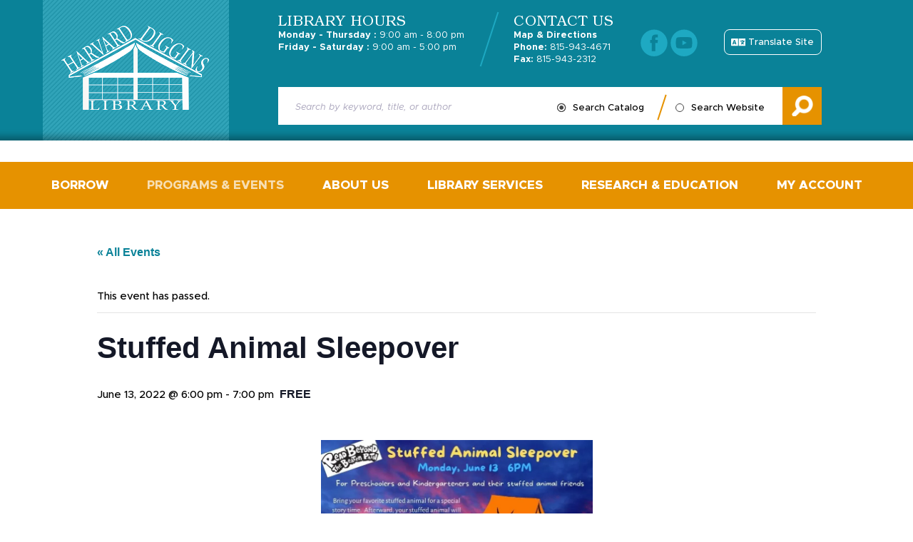

--- FILE ---
content_type: text/html; charset=UTF-8
request_url: https://www.harvard-diggins.org/event/stuffed-animal-sleepover/
body_size: 18441
content:
<!doctype html>
<html lang="en-US">
<head>
    <link href='https://www.harvard-diggins.org/wp-content/themes/harvard-digging-library/assets/media/logo-favicon.png' rel='shortcut icon' />
<meta name='theme-color' content='#0A8298' />
<meta content='text/html;charset=utf-8' http-equiv='content-type' />
<meta content='width=device-width, initial-scale=1' name='viewport' />
<link href='https://www.harvard-diggins.org/manifest.json' rel='manifest' />
<meta name='apple-mobile-web-app-capable' content='yes' />
<meta name='apple-mobile-web-app-status-bar-style' content='black-translucent' />
<link href='https://www.harvard-diggins.org/wp-content/themes/harvard-digging-library/assets/media/ios/touch-icon-76x76.png' rel='apple-touch-icon' sizes='76x76' />
<link href='https://www.harvard-diggins.org/wp-content/themes/harvard-digging-library/assets/media/ios/touch-icon-120x120.png' rel='apple-touch-icon' sizes='120x120' />
<link href='https://www.harvard-diggins.org/wp-content/themes/harvard-digging-library/assets/media/ios/touch-icon-152x152.png' rel='apple-touch-icon' sizes='152x152' />
<link href='https://www.harvard-diggins.org/wp-content/themes/harvard-digging-library/assets/media/ios/touch-icon-180x180.png' rel='apple-touch-icon' sizes='180x180' />
<link href='https://www.harvard-diggins.org/wp-content/themes/harvard-digging-library/assets/media/ios/touch-icon-1024x1024.png' rel='apple-touch-icon' sizes='1024x1024' />
<link href='https://www.harvard-diggins.org/wp-content/themes/harvard-digging-library/assets/media/ios/startup-image-640x960.png' media='(device-width: 320px) and (device-height: 480px) and (-webkit-device-pixel-ratio: 2) and (orientation: portrait)' rel='apple-touch-startup-image' />
<link href='https://www.harvard-diggins.org/wp-content/themes/harvard-digging-library/assets/media/ios/startup-image-960x640.png' media='(device-width: 320px) and (device-height: 480px) and (-webkit-device-pixel-ratio: 2) and (orientation: landscape)' rel='apple-touch-startup-image' />
<link href='https://www.harvard-diggins.org/wp-content/themes/harvard-digging-library/assets/media/ios/startup-image-640x1136.png' media='(device-width: 320px) and (device-height: 568px) and (-webkit-device-pixel-ratio: 2) and (orientation: portrait)' rel='apple-touch-startup-image' />
<link href='https://www.harvard-diggins.org/wp-content/themes/harvard-digging-library/assets/media/ios/startup-image-1136x640.png' media='(device-width: 320px) and (device-height: 568px) and (-webkit-device-pixel-ratio: 2) and (orientation: landscape)' rel='apple-touch-startup-image' />
<link href='https://www.harvard-diggins.org/wp-content/themes/harvard-digging-library/assets/media/ios/startup-image-750x1334.png' media='(device-width: 375px) and (device-height: 667px) and (-webkit-device-pixel-ratio: 2) and (orientation: portrait)' rel='apple-touch-startup-image' />
<link href='https://www.harvard-diggins.org/wp-content/themes/harvard-digging-library/assets/media/ios/startup-image-1334x750.png' media='(device-width: 375px) and (device-height: 667px) and (-webkit-device-pixel-ratio: 2) and (orientation: landscape)' rel='apple-touch-startup-image' />
<link href='https://www.harvard-diggins.org/wp-content/themes/harvard-digging-library/assets/media/ios/startup-image-1242x2208.png' media='(device-width: 414px) and (device-height: 736px) and (-webkit-device-pixel-ratio: 3) and (orientation: portrait)' rel='apple-touch-startup-image' />
<link href='https://www.harvard-diggins.org/wp-content/themes/harvard-digging-library/assets/media/ios/startup-image-2208x1242.png' media='(device-width: 414px) and (device-height: 736px) and (-webkit-device-pixel-ratio: 3) and (orientation: landscape)' rel='apple-touch-startup-image' />
<link href='https://www.harvard-diggins.org/wp-content/themes/harvard-digging-library/assets/media/ios/startup-image-1125x2436.png' media='(device-width: 375px) and (device-height: 812px) and (-webkit-device-pixel-ratio: 3) and (orientation: portrait)' rel='apple-touch-startup-image' />
<link href='https://www.harvard-diggins.org/wp-content/themes/harvard-digging-library/assets/media/ios/startup-image-2436x1125.png' media='(device-width: 375px) and (device-height: 812px) and (-webkit-device-pixel-ratio: 3) and (orientation: landscape)' rel='apple-touch-startup-image' />
<link href='https://www.harvard-diggins.org/wp-content/themes/harvard-digging-library/assets/media/ios/startup-image-828x1792.png' media='(device-width: 414px) and (device-height: 896px) and (-webkit-device-pixel-ratio: 2) and (orientation: portrait)' rel='apple-touch-startup-image' />
<link href='https://www.harvard-diggins.org/wp-content/themes/harvard-digging-library/assets/media/ios/startup-image-1792x828.png' media='(device-width: 414px) and (device-height: 896px) and (-webkit-device-pixel-ratio: 2) and (orientation: landscape)' rel='apple-touch-startup-image' />
<link href='https://www.harvard-diggins.org/wp-content/themes/harvard-digging-library/assets/media/ios/startup-image-1242x2688.png' media='(device-width: 414px) and (device-height: 896px) and (-webkit-device-pixel-ratio: 3) and (orientation: portrait)' rel='apple-touch-startup-image' />
<link href='https://www.harvard-diggins.org/wp-content/themes/harvard-digging-library/assets/media/ios/startup-image-2688x1242.png' media='(device-width: 414px) and (device-height: 896px) and (-webkit-device-pixel-ratio: 3) and (orientation: landscape)' rel='apple-touch-startup-image' />
<link href='https://www.harvard-diggins.org/wp-content/themes/harvard-digging-library/assets/media/ios/startup-image-768x1024.png' media='(device-width: 768px) and (device-height: 1024px) and (-webkit-device-pixel-ratio: 1) and (orientation: portrait)' rel='apple-touch-startup-image' />
<link href='https://www.harvard-diggins.org/wp-content/themes/harvard-digging-library/assets/media/ios/startup-image-1024x768.png' media='(device-width: 768px) and (device-height: 1024px) and (-webkit-device-pixel-ratio: 1) and (orientation: landscape)' rel='apple-touch-startup-image' />
<link href='https://www.harvard-diggins.org/wp-content/themes/harvard-digging-library/assets/media/ios/startup-image-1536x2048.png' media='(device-width: 768px) and (device-height: 1024px) and (-webkit-device-pixel-ratio: 2) and (orientation: portrait)' rel='apple-touch-startup-image' />
<link href='https://www.harvard-diggins.org/wp-content/themes/harvard-digging-library/assets/media/ios/startup-image-2048x1536.png' media='(device-width: 768px) and (device-height: 1024px) and (-webkit-device-pixel-ratio: 2) and (orientation: landscape)' rel='apple-touch-startup-image' />
<link href='https://www.harvard-diggins.org/wp-content/themes/harvard-digging-library/assets/media/ios/startup-image-1668x2224.png' media='(device-width: 834px) and (device-height: 1112px) and (-webkit-device-pixel-ratio: 2) and (orientation: portrait)' rel='apple-touch-startup-image' />
<link href='https://www.harvard-diggins.org/wp-content/themes/harvard-digging-library/assets/media/ios/startup-image-2224x1668.png' media='(device-width: 834px) and (device-height: 1112px) and (-webkit-device-pixel-ratio: 2) and (orientation: landscape)' rel='apple-touch-startup-image' />
<link href='https://www.harvard-diggins.org/wp-content/themes/harvard-digging-library/assets/media/ios/startup-image-1668x2388.png' media='(device-width: 834px) and (device-height: 1194px) and (-webkit-device-pixel-ratio: 2) and (orientation: portrait)' rel='apple-touch-startup-image' />
<link href='https://www.harvard-diggins.org/wp-content/themes/harvard-digging-library/assets/media/ios/startup-image-2388x1668.png' media='(device-width: 834px) and (device-height: 1194px) and (-webkit-device-pixel-ratio: 2) and (orientation: landscape)' rel='apple-touch-startup-image' />
<link href='https://www.harvard-diggins.org/wp-content/themes/harvard-digging-library/assets/media/ios/startup-image-2048x2732.png' media='(device-width: 1024px) and (device-height: 1366px) and (-webkit-device-pixel-ratio: 2) and (orientation: portrait)' rel='apple-touch-startup-image' />
<link href='https://www.harvard-diggins.org/wp-content/themes/harvard-digging-library/assets/media/ios/startup-image-2732x2048.png' media='(device-width: 1024px) and (device-height: 1366px) and (-webkit-device-pixel-ratio: 2) and (orientation: landscape)' rel='apple-touch-startup-image' />
<link rel='preload' as='style' onload="this.rel='stylesheet'" id='tribe-events-views-v2-bootstrap-datepicker-styles-css' href='https://www.harvard-diggins.org/wp-content/plugins/the-events-calendar/vendor/bootstrap-datepicker/css/bootstrap-datepicker.standalone.min.css' type='text/css' media='all' />
<noscript><link rel='stylesheet' id='tribe-events-views-v2-bootstrap-datepicker-styles-css' href='https://www.harvard-diggins.org/wp-content/plugins/the-events-calendar/vendor/bootstrap-datepicker/css/bootstrap-datepicker.standalone.min.css' type='text/css' media='all' />
</noscript><link rel='preload' as='style' onload="this.rel='stylesheet'" id='tec-variables-skeleton-css' href='https://www.harvard-diggins.org/wp-content/plugins/event-tickets/common/build/css/variables-skeleton.css' type='text/css' media='all' />
<noscript><link rel='stylesheet' id='tec-variables-skeleton-css' href='https://www.harvard-diggins.org/wp-content/plugins/event-tickets/common/build/css/variables-skeleton.css' type='text/css' media='all' />
</noscript><link rel='preload' as='style' onload="this.rel='stylesheet'" id='tribe-common-skeleton-style-css' href='https://www.harvard-diggins.org/wp-content/plugins/event-tickets/common/build/css/common-skeleton.css' type='text/css' media='all' />
<noscript><link rel='stylesheet' id='tribe-common-skeleton-style-css' href='https://www.harvard-diggins.org/wp-content/plugins/event-tickets/common/build/css/common-skeleton.css' type='text/css' media='all' />
</noscript><link rel='preload' as='style' onload="this.rel='stylesheet'" id='tribe-tooltipster-css-css' href='https://www.harvard-diggins.org/wp-content/plugins/event-tickets/common/vendor/tooltipster/tooltipster.bundle.min.css' type='text/css' media='all' />
<noscript><link rel='stylesheet' id='tribe-tooltipster-css-css' href='https://www.harvard-diggins.org/wp-content/plugins/event-tickets/common/vendor/tooltipster/tooltipster.bundle.min.css' type='text/css' media='all' />
</noscript><link rel='preload' as='style' onload="this.rel='stylesheet'" id='tribe-events-views-v2-skeleton-css' href='https://www.harvard-diggins.org/wp-content/plugins/the-events-calendar/build/css/views-skeleton.css' type='text/css' media='all' />
<noscript><link rel='stylesheet' id='tribe-events-views-v2-skeleton-css' href='https://www.harvard-diggins.org/wp-content/plugins/the-events-calendar/build/css/views-skeleton.css' type='text/css' media='all' />
</noscript><link rel='preload' as='style' onload="this.rel='stylesheet'" id='tec-variables-full-css' href='https://www.harvard-diggins.org/wp-content/plugins/event-tickets/common/build/css/variables-full.css' type='text/css' media='all' />
<noscript><link rel='stylesheet' id='tec-variables-full-css' href='https://www.harvard-diggins.org/wp-content/plugins/event-tickets/common/build/css/variables-full.css' type='text/css' media='all' />
</noscript><link rel='preload' as='style' onload="this.rel='stylesheet'" id='tribe-common-full-style-css' href='https://www.harvard-diggins.org/wp-content/plugins/event-tickets/common/build/css/common-full.css' type='text/css' media='all' />
<noscript><link rel='stylesheet' id='tribe-common-full-style-css' href='https://www.harvard-diggins.org/wp-content/plugins/event-tickets/common/build/css/common-full.css' type='text/css' media='all' />
</noscript><link rel='preload' as='style' onload="this.rel='stylesheet'" id='tribe-events-views-v2-full-css' href='https://www.harvard-diggins.org/wp-content/plugins/the-events-calendar/build/css/views-full.css' type='text/css' media='all' />
<noscript><link rel='stylesheet' id='tribe-events-views-v2-full-css' href='https://www.harvard-diggins.org/wp-content/plugins/the-events-calendar/build/css/views-full.css' type='text/css' media='all' />
</noscript><link rel='preload' as='style' onload="this.rel='stylesheet'" id='tribe-events-views-v2-print-css' href='https://www.harvard-diggins.org/wp-content/plugins/the-events-calendar/build/css/views-print.css' type='text/css' media='print' />
<noscript><link rel='stylesheet' id='tribe-events-views-v2-print-css' href='https://www.harvard-diggins.org/wp-content/plugins/the-events-calendar/build/css/views-print.css' type='text/css' media='print' />
</noscript><link rel='preload' as='style' onload="this.rel='stylesheet'" id='tribe-events-pro-views-v2-print-css' href='https://www.harvard-diggins.org/wp-content/plugins/events-calendar-pro/build/css/views-print.css' type='text/css' media='print' />
<noscript><link rel='stylesheet' id='tribe-events-pro-views-v2-print-css' href='https://www.harvard-diggins.org/wp-content/plugins/events-calendar-pro/build/css/views-print.css' type='text/css' media='print' />
</noscript><meta name='robots' content='index, follow, max-image-preview:large, max-snippet:-1, max-video-preview:-1' />

	<!-- This site is optimized with the Yoast SEO plugin v26.7 - https://yoast.com/wordpress/plugins/seo/ -->
	<title>Stuffed Animal Sleepover - Harvard Diggins Library</title>
	<meta name="description" content="Bring your favorite stuffed animal to the library for a special story time.  After story time, your stuffed animal will…" />
	<link rel="canonical" href="https://www.harvard-diggins.org/event/stuffed-animal-sleepover/" />
	<meta property="og:locale" content="en_US" />
	<meta property="og:type" content="article" />
	<meta property="og:title" content="Stuffed Animal Sleepover - Harvard Diggins Library" />
	<meta property="og:description" content="Bring your favorite stuffed animal to the library for a special story time.  After story time, your stuffed animal will spend the night at the Library for fun activities with [&hellip;]" />
	<meta property="og:url" content="https://www.harvard-diggins.org/event/stuffed-animal-sleepover/" />
	<meta property="og:site_name" content="Harvard Diggins Library" />
	<meta property="og:image" content="https://www.harvard-diggins.org/wp-content/uploads/2022/05/June-13-Stuffed-Animal-Sleepover.jpg" />
	<meta name="twitter:card" content="summary_large_image" />
	<script type="application/ld+json" class="yoast-schema-graph">{"@context":"https://schema.org","@graph":[{"@type":"WebPage","@id":"https://www.harvard-diggins.org/event/stuffed-animal-sleepover/","url":"https://www.harvard-diggins.org/event/stuffed-animal-sleepover/","name":"Stuffed Animal Sleepover - Harvard Diggins Library","isPartOf":{"@id":"https://www.harvard-diggins.org/#website"},"primaryImageOfPage":{"@id":"https://www.harvard-diggins.org/event/stuffed-animal-sleepover/#primaryimage"},"image":{"@id":"https://www.harvard-diggins.org/event/stuffed-animal-sleepover/#primaryimage"},"thumbnailUrl":"https://www.harvard-diggins.org/wp-content/uploads/2022/05/June-13-Stuffed-Animal-Sleepover.jpg","datePublished":"2022-05-03T16:53:14+00:00","breadcrumb":{"@id":"https://www.harvard-diggins.org/event/stuffed-animal-sleepover/#breadcrumb"},"inLanguage":"en-US","potentialAction":[{"@type":"ReadAction","target":["https://www.harvard-diggins.org/event/stuffed-animal-sleepover/"]}]},{"@type":"ImageObject","inLanguage":"en-US","@id":"https://www.harvard-diggins.org/event/stuffed-animal-sleepover/#primaryimage","url":"https://www.harvard-diggins.org/wp-content/uploads/2022/05/June-13-Stuffed-Animal-Sleepover.jpg","contentUrl":"https://www.harvard-diggins.org/wp-content/uploads/2022/05/June-13-Stuffed-Animal-Sleepover.jpg","width":810,"height":450},{"@type":"BreadcrumbList","@id":"https://www.harvard-diggins.org/event/stuffed-animal-sleepover/#breadcrumb","itemListElement":[{"@type":"ListItem","position":1,"name":"Home","item":"https://www.harvard-diggins.org/"},{"@type":"ListItem","position":2,"name":"Events","item":"https://www.harvard-diggins.org/events/"},{"@type":"ListItem","position":3,"name":"Stuffed Animal Sleepover"}]},{"@type":"WebSite","@id":"https://www.harvard-diggins.org/#website","url":"https://www.harvard-diggins.org/","name":"Harvard Diggins Library","description":"","potentialAction":[{"@type":"SearchAction","target":{"@type":"EntryPoint","urlTemplate":"https://www.harvard-diggins.org/?s={search_term_string}"},"query-input":{"@type":"PropertyValueSpecification","valueRequired":true,"valueName":"search_term_string"}}],"inLanguage":"en-US"},{"@type":"Event","name":"Stuffed Animal Sleepover","description":"Bring your favorite stuffed animal to the library for a special story time.  After story time, your stuffed animal will spend the night at the Library for fun activities with [&hellip;]","url":"https://www.harvard-diggins.org/event/stuffed-animal-sleepover/","eventAttendanceMode":"https://schema.org/OfflineEventAttendanceMode","eventStatus":"https://schema.org/EventScheduled","startDate":"2022-06-13T18:00:00-05:00","endDate":"2022-06-13T19:00:00-05:00","location":{"@type":"Place","name":"Youth activity room","description":"","url":"https://www.harvard-diggins.org/venue/youth-activity-room/","address":{"@type":"PostalAddress"},"telephone":"","sameAs":""},"organizer":{"@type":"Person","name":"Karen","description":"","url":"http://www.harvard-diggins.org","telephone":"815-943-4671","email":"i&#108;ov&#101;&#115;t&#111;r&#105;&#101;s&#64;harva&#114;&#100;&#45;&#100;&#105;&#103;&#103;&#105;&#110;s&#46;or&#103;"},"offers":{"@type":"Offer","price":"0","priceCurrency":"USD","url":"https://www.harvard-diggins.org/event/stuffed-animal-sleepover/","category":"primary","availability":"inStock","validFrom":"2022-05-03T00:00:00+00:00"},"@id":"https://www.harvard-diggins.org/event/stuffed-animal-sleepover/#event","mainEntityOfPage":{"@id":"https://www.harvard-diggins.org/event/stuffed-animal-sleepover/"}}]}</script>
	<!-- / Yoast SEO plugin. -->


<link rel='dns-prefetch' href='//connect.facebook.net' />
<link rel='preconnect' href='https://www.google-analytics.com' />
<link rel='preconnect' href='https://www.gstatic.com' />
<link rel='preconnect' href='https://www.google.com' />
<link rel='prefetch' href='https://www.harvard-diggins.org/wp-content/plugins/event-tickets-plus/build/js/attendees-list.js' />
<link rel='prefetch' href='https://connect.facebook.net/en_US/sdk.js' />
<link rel='prefetch' href='https://www.harvard-diggins.org/wp-content/plugins/the-events-calendar/vendor/bootstrap-datepicker/js/bootstrap-datepicker.min.js' />
<link rel='prefetch' href='https://www.harvard-diggins.org/wp-content/plugins/the-events-calendar/build/js/views/viewport.js' />
<link rel='prefetch' href='https://www.harvard-diggins.org/wp-content/plugins/the-events-calendar/build/js/views/accordion.js' />
<link rel='prefetch' href='https://www.harvard-diggins.org/wp-content/plugins/the-events-calendar/build/js/views/view-selector.js' />
<link rel='prefetch' href='https://www.harvard-diggins.org/wp-content/plugins/the-events-calendar/build/js/views/ical-links.js' />
<link rel='prefetch' href='https://www.harvard-diggins.org/wp-content/plugins/the-events-calendar/build/js/views/navigation-scroll.js' />
<link rel='prefetch' href='https://www.harvard-diggins.org/wp-content/plugins/the-events-calendar/build/js/views/multiday-events.js' />
<link rel='prefetch' href='https://www.harvard-diggins.org/wp-content/plugins/the-events-calendar/build/js/views/month-mobile-events.js' />
<link rel='prefetch' href='https://www.harvard-diggins.org/wp-content/plugins/the-events-calendar/build/js/views/month-grid.js' />
<link rel='prefetch' href='https://www.harvard-diggins.org/wp-content/plugins/the-events-calendar/build/js/views/tooltip.js' />
<link rel='prefetch' href='https://www.harvard-diggins.org/wp-content/plugins/the-events-calendar/build/js/views/events-bar.js' />
<link rel='prefetch' href='https://www.harvard-diggins.org/wp-content/plugins/the-events-calendar/build/js/views/events-bar-inputs.js' />
<link rel='prefetch' href='https://www.harvard-diggins.org/wp-content/plugins/the-events-calendar/build/js/views/datepicker.js' />
<link rel='prefetch' href='https://www.harvard-diggins.org/wp-content/plugins/the-events-calendar/build/js/views/breakpoints.js' />
<link rel='prefetch' href='https://www.harvard-diggins.org/wp-content/plugins/event-tickets/common/build/js/user-agent.js' />
<link rel='prefetch' href='https://www.harvard-diggins.org/wp-content/plugins/events-calendar-pro/build/js/views/week-grid-scroller.js' />
<link rel='prefetch' href='https://www.harvard-diggins.org/wp-content/plugins/events-calendar-pro/build/js/views/week-day-selector.js' />
<link rel='prefetch' href='https://www.harvard-diggins.org/wp-content/plugins/events-calendar-pro/build/js/views/week-multiday-toggle.js' />
<link rel='prefetch' href='https://www.harvard-diggins.org/wp-content/plugins/events-calendar-pro/build/js/views/week-event-link.js' />
<link rel='prefetch' href='https://www.harvard-diggins.org/wp-content/plugins/events-calendar-pro/build/js/views/map-events-scroller.js' />
<link rel='prefetch' href='https://www.harvard-diggins.org/wp-content/plugins/events-calendar-pro/build/js/views/map-events.js' />
<link rel='prefetch' href='https://www.harvard-diggins.org/wp-content/plugins/events-calendar-pro/build/js/views/map-provider-google-maps.js' />
<link rel='prefetch' href='https://www.harvard-diggins.org/wp-content/plugins/events-calendar-pro/build/js/views/map-no-venue-modal.js' />
<link rel='prefetch' href='https://www.harvard-diggins.org/wp-content/plugins/events-calendar-pro/build/js/views/tooltip-pro.js' />
<link rel='prefetch' href='https://www.harvard-diggins.org/wp-content/plugins/events-calendar-pro/build/js/views/multiday-events-pro.js' />
<link rel='prefetch' href='https://www.harvard-diggins.org/wp-content/plugins/events-calendar-pro/build/js/views/toggle-recurrence.js' />
<link rel='prefetch' href='https://www.harvard-diggins.org/wp-content/plugins/events-calendar-pro/build/js/views/datepicker-pro.js' />
<link rel='prefetch' href='https://www.harvard-diggins.org/wp-content/plugins/events-calendar-pro/build/js/events-virtual-single.js' />
<link rel='prefetch' href='https://www.harvard-diggins.org/wp-content/plugins/event-tickets-plus/vendor/jquery.deparam/jquery.deparam.js' />
<link rel='prefetch' href='https://www.harvard-diggins.org/wp-content/plugins/event-tickets-plus/vendor/jquery.cookie/jquery.cookie.js' />
<link rel='prefetch' href='https://www.harvard-diggins.org/wp-content/plugins/event-tickets-plus/build/js/meta.js' />
<link rel='prefetch' href='https://www.harvard-diggins.org/wp-content/plugins/event-tickets/build/js/rsvp.js' />
<link rel='prefetch' href='https://www.harvard-diggins.org/wp-content/plugins/event-tickets/build/js/ticket-details.js' />
<link rel='prefetch' href='https://www.harvard-diggins.org/wp-content/plugins/google-analytics-dashboard-for-wp/assets/js/frontend-gtag.min.js' />
<link rel='prefetch' href='https://www.harvard-diggins.org/wp-content/themes/harvard-digging-library/assets/scripts/modern.7369bc8a.js' />
<link rel='prefetch' href='https://www.harvard-diggins.org/wp-content/plugins/events-calendar-pro/build/css/tribe-events-pro-full.css' />
<link rel='prefetch' href='https://www.harvard-diggins.org/wp-content/plugins/the-events-calendar/vendor/bootstrap-datepicker/css/bootstrap-datepicker.standalone.min.css' />
<link rel='prefetch' href='https://www.harvard-diggins.org/wp-content/plugins/the-events-calendar/build/css/views-skeleton.css' />
<link rel='prefetch' href='https://www.harvard-diggins.org/wp-content/plugins/the-events-calendar/build/css/views-full.css' />
<link rel='prefetch' href='https://www.harvard-diggins.org/wp-content/plugins/the-events-calendar/build/css/views-print.css' />
<link rel='prefetch' href='https://www.harvard-diggins.org/wp-content/plugins/events-calendar-pro/build/css/views-print.css' />
<link rel='prefetch' href='https://www.harvard-diggins.org/wp-content/plugins/events-calendar-pro/build/css/events-virtual-skeleton.css' />
<link rel='prefetch' href='https://www.harvard-diggins.org/wp-content/plugins/events-calendar-pro/build/css/events-virtual-full.css' />
<link rel='prefetch' href='https://www.harvard-diggins.org/wp-content/plugins/events-calendar-pro/build/css/events-virtual-single-skeleton.css' />
<link rel='prefetch' href='https://www.harvard-diggins.org/wp-content/plugins/events-calendar-pro/build/css/events-virtual-single-full.css' />
<link rel='prefetch' href='https://www.harvard-diggins.org/wp-content/plugins/events-calendar-pro/build/css/events-single.css' />
<link rel='prefetch' href='https://www.harvard-diggins.org/wp-content/plugins/events-calendar-pro/build/css/tribe-events-pro-mini-calendar-block.css' />
<link rel='prefetch' href='https://www.harvard-diggins.org/wp-content/plugins/event-tickets-plus/build/css/tickets.css' />
<link rel='prefetch' href='https://www.harvard-diggins.org/wp-content/plugins/event-tickets/build/css/tickets.css' />
<link rel='prefetch' href='https://www.harvard-diggins.org/wp-content/plugins/event-tickets/build/css/rsvp-v1.css' />
<link rel='prefetch' href='https://www.harvard-diggins.org/wp-content/plugins/the-events-calendar/build/css/tribe-events-single-skeleton.css' />
<link rel='prefetch' href='https://www.harvard-diggins.org/wp-content/plugins/the-events-calendar/build/css/tribe-events-single-full.css' />
<link rel='prefetch' href='https://www.harvard-diggins.org/wp-content/plugins/events-calendar-pro/build/css/events-virtual-single-v2-skeleton.css' />
<link rel='prefetch' href='https://www.harvard-diggins.org/wp-content/plugins/events-calendar-pro/build/css/events-virtual-single-v2-full.css' />
<link rel='prefetch' href='https://www.harvard-diggins.org/wp-content/plugins/events-calendar-pro/build/css/events-virtual-single-block.css' />
<link rel='prefetch' href='https://www.harvard-diggins.org/wp-content/plugins/events-calendar-pro/build/css/custom-tables-v1/single.css' />
<link rel='prefetch' href='https://www.harvard-diggins.org/wp-content/plugins/the-events-calendar/build/css/tribe-events-single-blocks.css' />
<link rel='prefetch' href='https://www.harvard-diggins.org/wp-content/plugins/the-events-calendar/build/event-venue/frontend.css' />
<link rel='prefetch' href='https://www.harvard-diggins.org/wp-content/themes/harvard-digging-library/assets/styles/modern.61de6b48.css' />
<link rel='prefetch' href='https://www.harvard-diggins.org/wp-content/plugins/genesis-columns-advanced/css/gca-column-styles.css' />
<link rel='prefetch' href='https://www.harvard-diggins.org/wp-content/plugins/event-tickets/build/css/rsvp.css' />
<link rel="alternate" type="application/rss+xml" title="Harvard Diggins Library &raquo; Feed" href="https://www.harvard-diggins.org/feed/" />
<link rel="alternate" type="text/calendar" title="Harvard Diggins Library &raquo; iCal Feed" href="https://www.harvard-diggins.org/events/?ical=1" />
<link rel="alternate" title="oEmbed (JSON)" type="application/json+oembed" href="https://www.harvard-diggins.org/wp-json/oembed/1.0/embed?url=https%3A%2F%2Fwww.harvard-diggins.org%2Fevent%2Fstuffed-animal-sleepover%2F" />
<link rel="alternate" title="oEmbed (XML)" type="text/xml+oembed" href="https://www.harvard-diggins.org/wp-json/oembed/1.0/embed?url=https%3A%2F%2Fwww.harvard-diggins.org%2Fevent%2Fstuffed-animal-sleepover%2F&#038;format=xml" />
		<!-- This site uses the Google Analytics by ExactMetrics plugin v8.11.1 - Using Analytics tracking - https://www.exactmetrics.com/ -->
							<script src="//www.googletagmanager.com/gtag/js?id=G-R9ZVCEGZFZ"  data-cfasync="false" data-wpfc-render="false" type="text/javascript" async></script>
			<script data-cfasync="false" data-wpfc-render="false" type="text/javascript">
				var em_version = '8.11.1';
				var em_track_user = true;
				var em_no_track_reason = '';
								var ExactMetricsDefaultLocations = {"page_location":"https:\/\/www.harvard-diggins.org\/event\/stuffed-animal-sleepover\/"};
								if ( typeof ExactMetricsPrivacyGuardFilter === 'function' ) {
					var ExactMetricsLocations = (typeof ExactMetricsExcludeQuery === 'object') ? ExactMetricsPrivacyGuardFilter( ExactMetricsExcludeQuery ) : ExactMetricsPrivacyGuardFilter( ExactMetricsDefaultLocations );
				} else {
					var ExactMetricsLocations = (typeof ExactMetricsExcludeQuery === 'object') ? ExactMetricsExcludeQuery : ExactMetricsDefaultLocations;
				}

								var disableStrs = [
										'ga-disable-G-R9ZVCEGZFZ',
									];

				/* Function to detect opted out users */
				function __gtagTrackerIsOptedOut() {
					for (var index = 0; index < disableStrs.length; index++) {
						if (document.cookie.indexOf(disableStrs[index] + '=true') > -1) {
							return true;
						}
					}

					return false;
				}

				/* Disable tracking if the opt-out cookie exists. */
				if (__gtagTrackerIsOptedOut()) {
					for (var index = 0; index < disableStrs.length; index++) {
						window[disableStrs[index]] = true;
					}
				}

				/* Opt-out function */
				function __gtagTrackerOptout() {
					for (var index = 0; index < disableStrs.length; index++) {
						document.cookie = disableStrs[index] + '=true; expires=Thu, 31 Dec 2099 23:59:59 UTC; path=/';
						window[disableStrs[index]] = true;
					}
				}

				if ('undefined' === typeof gaOptout) {
					function gaOptout() {
						__gtagTrackerOptout();
					}
				}
								window.dataLayer = window.dataLayer || [];

				window.ExactMetricsDualTracker = {
					helpers: {},
					trackers: {},
				};
				if (em_track_user) {
					function __gtagDataLayer() {
						dataLayer.push(arguments);
					}

					function __gtagTracker(type, name, parameters) {
						if (!parameters) {
							parameters = {};
						}

						if (parameters.send_to) {
							__gtagDataLayer.apply(null, arguments);
							return;
						}

						if (type === 'event') {
														parameters.send_to = exactmetrics_frontend.v4_id;
							var hookName = name;
							if (typeof parameters['event_category'] !== 'undefined') {
								hookName = parameters['event_category'] + ':' + name;
							}

							if (typeof ExactMetricsDualTracker.trackers[hookName] !== 'undefined') {
								ExactMetricsDualTracker.trackers[hookName](parameters);
							} else {
								__gtagDataLayer('event', name, parameters);
							}
							
						} else {
							__gtagDataLayer.apply(null, arguments);
						}
					}

					__gtagTracker('js', new Date());
					__gtagTracker('set', {
						'developer_id.dNDMyYj': true,
											});
					if ( ExactMetricsLocations.page_location ) {
						__gtagTracker('set', ExactMetricsLocations);
					}
										__gtagTracker('config', 'G-R9ZVCEGZFZ', {"forceSSL":"true","link_attribution":"true"} );
										window.gtag = __gtagTracker;										(function () {
						/* https://developers.google.com/analytics/devguides/collection/analyticsjs/ */
						/* ga and __gaTracker compatibility shim. */
						var noopfn = function () {
							return null;
						};
						var newtracker = function () {
							return new Tracker();
						};
						var Tracker = function () {
							return null;
						};
						var p = Tracker.prototype;
						p.get = noopfn;
						p.set = noopfn;
						p.send = function () {
							var args = Array.prototype.slice.call(arguments);
							args.unshift('send');
							__gaTracker.apply(null, args);
						};
						var __gaTracker = function () {
							var len = arguments.length;
							if (len === 0) {
								return;
							}
							var f = arguments[len - 1];
							if (typeof f !== 'object' || f === null || typeof f.hitCallback !== 'function') {
								if ('send' === arguments[0]) {
									var hitConverted, hitObject = false, action;
									if ('event' === arguments[1]) {
										if ('undefined' !== typeof arguments[3]) {
											hitObject = {
												'eventAction': arguments[3],
												'eventCategory': arguments[2],
												'eventLabel': arguments[4],
												'value': arguments[5] ? arguments[5] : 1,
											}
										}
									}
									if ('pageview' === arguments[1]) {
										if ('undefined' !== typeof arguments[2]) {
											hitObject = {
												'eventAction': 'page_view',
												'page_path': arguments[2],
											}
										}
									}
									if (typeof arguments[2] === 'object') {
										hitObject = arguments[2];
									}
									if (typeof arguments[5] === 'object') {
										Object.assign(hitObject, arguments[5]);
									}
									if ('undefined' !== typeof arguments[1].hitType) {
										hitObject = arguments[1];
										if ('pageview' === hitObject.hitType) {
											hitObject.eventAction = 'page_view';
										}
									}
									if (hitObject) {
										action = 'timing' === arguments[1].hitType ? 'timing_complete' : hitObject.eventAction;
										hitConverted = mapArgs(hitObject);
										__gtagTracker('event', action, hitConverted);
									}
								}
								return;
							}

							function mapArgs(args) {
								var arg, hit = {};
								var gaMap = {
									'eventCategory': 'event_category',
									'eventAction': 'event_action',
									'eventLabel': 'event_label',
									'eventValue': 'event_value',
									'nonInteraction': 'non_interaction',
									'timingCategory': 'event_category',
									'timingVar': 'name',
									'timingValue': 'value',
									'timingLabel': 'event_label',
									'page': 'page_path',
									'location': 'page_location',
									'title': 'page_title',
									'referrer' : 'page_referrer',
								};
								for (arg in args) {
																		if (!(!args.hasOwnProperty(arg) || !gaMap.hasOwnProperty(arg))) {
										hit[gaMap[arg]] = args[arg];
									} else {
										hit[arg] = args[arg];
									}
								}
								return hit;
							}

							try {
								f.hitCallback();
							} catch (ex) {
							}
						};
						__gaTracker.create = newtracker;
						__gaTracker.getByName = newtracker;
						__gaTracker.getAll = function () {
							return [];
						};
						__gaTracker.remove = noopfn;
						__gaTracker.loaded = true;
						window['__gaTracker'] = __gaTracker;
					})();
									} else {
										console.log("");
					(function () {
						function __gtagTracker() {
							return null;
						}

						window['__gtagTracker'] = __gtagTracker;
						window['gtag'] = __gtagTracker;
					})();
									}
			</script>
							<!-- / Google Analytics by ExactMetrics -->
		<style id='wp-img-auto-sizes-contain-inline-css' type='text/css'>
img:is([sizes=auto i],[sizes^="auto," i]){contain-intrinsic-size:3000px 1500px}
/*# sourceURL=wp-img-auto-sizes-contain-inline-css */
</style>
<link rel='preload' as='style' onload="this.rel='stylesheet'" id='tribe-events-full-pro-calendar-style-css' href='https://www.harvard-diggins.org/wp-content/plugins/events-calendar-pro/build/css/tribe-events-pro-full.css' type='text/css' media='all' />
<noscript><link rel='stylesheet' id='tribe-events-full-pro-calendar-style-css' href='https://www.harvard-diggins.org/wp-content/plugins/events-calendar-pro/build/css/tribe-events-pro-full.css' type='text/css' media='all' />
</noscript><link rel='preload' as='style' onload="this.rel='stylesheet'" id='tribe-events-virtual-skeleton-css' href='https://www.harvard-diggins.org/wp-content/plugins/events-calendar-pro/build/css/events-virtual-skeleton.css' type='text/css' media='all' />
<noscript><link rel='stylesheet' id='tribe-events-virtual-skeleton-css' href='https://www.harvard-diggins.org/wp-content/plugins/events-calendar-pro/build/css/events-virtual-skeleton.css' type='text/css' media='all' />
</noscript><link rel='preload' as='style' onload="this.rel='stylesheet'" id='tribe-events-virtual-full-css' href='https://www.harvard-diggins.org/wp-content/plugins/events-calendar-pro/build/css/events-virtual-full.css' type='text/css' media='all' />
<noscript><link rel='stylesheet' id='tribe-events-virtual-full-css' href='https://www.harvard-diggins.org/wp-content/plugins/events-calendar-pro/build/css/events-virtual-full.css' type='text/css' media='all' />
</noscript><link rel='preload' as='style' onload="this.rel='stylesheet'" id='tribe-events-virtual-single-skeleton-css' href='https://www.harvard-diggins.org/wp-content/plugins/events-calendar-pro/build/css/events-virtual-single-skeleton.css' type='text/css' media='all' />
<noscript><link rel='stylesheet' id='tribe-events-virtual-single-skeleton-css' href='https://www.harvard-diggins.org/wp-content/plugins/events-calendar-pro/build/css/events-virtual-single-skeleton.css' type='text/css' media='all' />
</noscript><link rel='preload' as='style' onload="this.rel='stylesheet'" id='tribe-events-virtual-single-full-css' href='https://www.harvard-diggins.org/wp-content/plugins/events-calendar-pro/build/css/events-virtual-single-full.css' type='text/css' media='all' />
<noscript><link rel='stylesheet' id='tribe-events-virtual-single-full-css' href='https://www.harvard-diggins.org/wp-content/plugins/events-calendar-pro/build/css/events-virtual-single-full.css' type='text/css' media='all' />
</noscript><link rel='preload' as='style' onload="this.rel='stylesheet'" id='tec-events-pro-single-css' href='https://www.harvard-diggins.org/wp-content/plugins/events-calendar-pro/build/css/events-single.css' type='text/css' media='all' />
<noscript><link rel='stylesheet' id='tec-events-pro-single-css' href='https://www.harvard-diggins.org/wp-content/plugins/events-calendar-pro/build/css/events-single.css' type='text/css' media='all' />
</noscript><link rel='preload' as='style' onload="this.rel='stylesheet'" id='tribe-events-calendar-pro-style-css' href='https://www.harvard-diggins.org/wp-content/plugins/events-calendar-pro/build/css/tribe-events-pro-full.css' type='text/css' media='all' />
<noscript><link rel='stylesheet' id='tribe-events-calendar-pro-style-css' href='https://www.harvard-diggins.org/wp-content/plugins/events-calendar-pro/build/css/tribe-events-pro-full.css' type='text/css' media='all' />
</noscript><link rel='preload' as='style' onload="this.rel='stylesheet'" id='tribe-events-pro-mini-calendar-block-styles-css' href='https://www.harvard-diggins.org/wp-content/plugins/events-calendar-pro/build/css/tribe-events-pro-mini-calendar-block.css' type='text/css' media='all' />
<noscript><link rel='stylesheet' id='tribe-events-pro-mini-calendar-block-styles-css' href='https://www.harvard-diggins.org/wp-content/plugins/events-calendar-pro/build/css/tribe-events-pro-mini-calendar-block.css' type='text/css' media='all' />
</noscript><link rel='preload' as='style' onload="this.rel='stylesheet'" id='dashicons-css' href='https://www.harvard-diggins.org/wp-includes/css/dashicons.min.css' type='text/css' media='all' />
<noscript><link rel='stylesheet' id='dashicons-css' href='https://www.harvard-diggins.org/wp-includes/css/dashicons.min.css' type='text/css' media='all' />
</noscript><link rel='preload' as='style' onload="this.rel='stylesheet'" id='event-tickets-plus-tickets-css-css' href='https://www.harvard-diggins.org/wp-content/plugins/event-tickets-plus/build/css/tickets.css' type='text/css' media='all' />
<noscript><link rel='stylesheet' id='event-tickets-plus-tickets-css-css' href='https://www.harvard-diggins.org/wp-content/plugins/event-tickets-plus/build/css/tickets.css' type='text/css' media='all' />
</noscript><link rel='preload' as='style' onload="this.rel='stylesheet'" id='event-tickets-tickets-css-css' href='https://www.harvard-diggins.org/wp-content/plugins/event-tickets/build/css/tickets.css' type='text/css' media='all' />
<noscript><link rel='stylesheet' id='event-tickets-tickets-css-css' href='https://www.harvard-diggins.org/wp-content/plugins/event-tickets/build/css/tickets.css' type='text/css' media='all' />
</noscript><link rel='preload' as='style' onload="this.rel='stylesheet'" id='event-tickets-tickets-rsvp-css-css' href='https://www.harvard-diggins.org/wp-content/plugins/event-tickets/build/css/rsvp-v1.css' type='text/css' media='all' />
<noscript><link rel='stylesheet' id='event-tickets-tickets-rsvp-css-css' href='https://www.harvard-diggins.org/wp-content/plugins/event-tickets/build/css/rsvp-v1.css' type='text/css' media='all' />
</noscript><link rel='preload' as='style' onload="this.rel='stylesheet'" id='tribe-events-v2-single-skeleton-css' href='https://www.harvard-diggins.org/wp-content/plugins/the-events-calendar/build/css/tribe-events-single-skeleton.css' type='text/css' media='all' />
<noscript><link rel='stylesheet' id='tribe-events-v2-single-skeleton-css' href='https://www.harvard-diggins.org/wp-content/plugins/the-events-calendar/build/css/tribe-events-single-skeleton.css' type='text/css' media='all' />
</noscript><link rel='preload' as='style' onload="this.rel='stylesheet'" id='tribe-events-v2-single-skeleton-full-css' href='https://www.harvard-diggins.org/wp-content/plugins/the-events-calendar/build/css/tribe-events-single-full.css' type='text/css' media='all' />
<noscript><link rel='stylesheet' id='tribe-events-v2-single-skeleton-full-css' href='https://www.harvard-diggins.org/wp-content/plugins/the-events-calendar/build/css/tribe-events-single-full.css' type='text/css' media='all' />
</noscript><link rel='preload' as='style' onload="this.rel='stylesheet'" id='tribe-events-virtual-single-v2-skeleton-css' href='https://www.harvard-diggins.org/wp-content/plugins/events-calendar-pro/build/css/events-virtual-single-v2-skeleton.css' type='text/css' media='all' />
<noscript><link rel='stylesheet' id='tribe-events-virtual-single-v2-skeleton-css' href='https://www.harvard-diggins.org/wp-content/plugins/events-calendar-pro/build/css/events-virtual-single-v2-skeleton.css' type='text/css' media='all' />
</noscript><link rel='preload' as='style' onload="this.rel='stylesheet'" id='tribe-events-virtual-single-v2-full-css' href='https://www.harvard-diggins.org/wp-content/plugins/events-calendar-pro/build/css/events-virtual-single-v2-full.css' type='text/css' media='all' />
<noscript><link rel='stylesheet' id='tribe-events-virtual-single-v2-full-css' href='https://www.harvard-diggins.org/wp-content/plugins/events-calendar-pro/build/css/events-virtual-single-v2-full.css' type='text/css' media='all' />
</noscript><link rel='preload' as='style' onload="this.rel='stylesheet'" id='tribe-events-v2-virtual-single-block-css' href='https://www.harvard-diggins.org/wp-content/plugins/events-calendar-pro/build/css/events-virtual-single-block.css' type='text/css' media='all' />
<noscript><link rel='stylesheet' id='tribe-events-v2-virtual-single-block-css' href='https://www.harvard-diggins.org/wp-content/plugins/events-calendar-pro/build/css/events-virtual-single-block.css' type='text/css' media='all' />
</noscript><link rel='preload' as='style' onload="this.rel='stylesheet'" id='tec-events-pro-single-style-css' href='https://www.harvard-diggins.org/wp-content/plugins/events-calendar-pro/build/css/custom-tables-v1/single.css' type='text/css' media='all' />
<noscript><link rel='stylesheet' id='tec-events-pro-single-style-css' href='https://www.harvard-diggins.org/wp-content/plugins/events-calendar-pro/build/css/custom-tables-v1/single.css' type='text/css' media='all' />
</noscript><style id='classic-theme-styles-inline-css' type='text/css'>
/*! This file is auto-generated */
.wp-block-button__link{color:#fff;background-color:#32373c;border-radius:9999px;box-shadow:none;text-decoration:none;padding:calc(.667em + 2px) calc(1.333em + 2px);font-size:1.125em}.wp-block-file__button{background:#32373c;color:#fff;text-decoration:none}
/*# sourceURL=/wp-includes/css/classic-themes.min.css */
</style>
<link rel='preload' as='style' onload="this.rel='stylesheet'" id='tribe-events-v2-single-blocks-css' href='https://www.harvard-diggins.org/wp-content/plugins/the-events-calendar/build/css/tribe-events-single-blocks.css' type='text/css' media='all' />
<noscript><link rel='stylesheet' id='tribe-events-v2-single-blocks-css' href='https://www.harvard-diggins.org/wp-content/plugins/the-events-calendar/build/css/tribe-events-single-blocks.css' type='text/css' media='all' />
</noscript><link rel='preload' as='style' onload="this.rel='stylesheet'" id='tribe-events-block-event-venue-css' href='https://www.harvard-diggins.org/wp-content/plugins/the-events-calendar/build/event-venue/frontend.css' type='text/css' media='all' />
<noscript><link rel='stylesheet' id='tribe-events-block-event-venue-css' href='https://www.harvard-diggins.org/wp-content/plugins/the-events-calendar/build/event-venue/frontend.css' type='text/css' media='all' />
</noscript><link rel='stylesheet' id='harvarddiggins-styles-modern-css' href='https://www.harvard-diggins.org/wp-content/themes/harvard-digging-library/assets/styles/modern.61de6b48.css' type='text/css' media='all' />
<link rel='preload' as='style' onload="this.rel='stylesheet'" id='gca-column-styles-css' href='https://www.harvard-diggins.org/wp-content/plugins/genesis-columns-advanced/css/gca-column-styles.css' type='text/css' media='all' />
<noscript><link rel='stylesheet' id='gca-column-styles-css' href='https://www.harvard-diggins.org/wp-content/plugins/genesis-columns-advanced/css/gca-column-styles.css' type='text/css' media='all' />
</noscript><link rel='preload' as='style' onload="this.rel='stylesheet'" id='event-tickets-rsvp-css' href='https://www.harvard-diggins.org/wp-content/plugins/event-tickets/build/css/rsvp.css' type='text/css' media='all' />
<noscript><link rel='stylesheet' id='event-tickets-rsvp-css' href='https://www.harvard-diggins.org/wp-content/plugins/event-tickets/build/css/rsvp.css' type='text/css' media='all' />
</noscript><script type="text/javascript" defer='defer' src="https://www.harvard-diggins.org/wp-includes/js/jquery/jquery.min.js" id="jquery-core-js"></script>
<script type="text/javascript" defer='defer' src="https://www.harvard-diggins.org/wp-includes/js/jquery/jquery-migrate.min.js" id="jquery-migrate-js"></script>
<script type="text/javascript" defer='defer' src="https://www.harvard-diggins.org/wp-content/plugins/event-tickets/common/build/js/tribe-common.js" id="tribe-common-js"></script>
<script type="text/javascript" defer='defer' src="https://www.harvard-diggins.org/wp-content/plugins/the-events-calendar/build/js/views/breakpoints.js" id="tribe-events-views-v2-breakpoints-js"></script>
<script type="text/javascript" defer='defer' src="https://www.harvard-diggins.org/wp-content/plugins/google-analytics-dashboard-for-wp/assets/js/frontend-gtag.min.js" id="exactmetrics-frontend-script-js" async="async" data-wp-strategy="async"></script>
<script data-cfasync="false" data-wpfc-render="false" type="text/javascript" id='exactmetrics-frontend-script-js-extra'>/* <![CDATA[ */
var exactmetrics_frontend = {"js_events_tracking":"true","download_extensions":"doc,pdf,ppt,zip,xls,docx,pptx,xlsx","inbound_paths":"[]","home_url":"https:\/\/www.harvard-diggins.org","hash_tracking":"false","v4_id":"G-R9ZVCEGZFZ"};/* ]]> */
</script>
<script type="text/javascript" id="harvarddiggins-scripts-modern-js-extra">
/* <![CDATA[ */
var l10n = {"catalog_link":"https://harvard-prcat.na2.iiivega.com"};
//# sourceURL=harvarddiggins-scripts-modern-js-extra
/* ]]> */
</script>
<script type="text/javascript" defer='defer' src="https://www.harvard-diggins.org/wp-content/themes/harvard-digging-library/assets/scripts/modern.7369bc8a.js" id="harvarddiggins-scripts-modern-js"></script>
<script type="text/javascript" id="harvarddiggins-scripts-modern-js-after">
/* <![CDATA[ */
        if ('serviceWorker' in navigator) {
            window.addEventListener('load', function () {
                navigator.serviceWorker.register('https://www.harvard-diggins.org/wp-content/themes/harvard-digging-library/assets/scripts/service-worker.js', { scope: '/' }).then(function (registration) {
                    // attempt to update the service worker
                    registration.update();
                });
            });
        }
    
//# sourceURL=harvarddiggins-scripts-modern-js-after
/* ]]> */
</script>
<link rel="https://api.w.org/" href="https://www.harvard-diggins.org/wp-json/" /><link rel="alternate" title="JSON" type="application/json" href="https://www.harvard-diggins.org/wp-json/wp/v2/tribe_events/8820" /><link rel="EditURI" type="application/rsd+xml" title="RSD" href="https://www.harvard-diggins.org/xmlrpc.php?rsd" />
<meta name="generator" content="WordPress 6.9" />
<link rel='shortlink' href='https://www.harvard-diggins.org/?p=8820' />
<meta name="et-api-version" content="v1"><meta name="et-api-origin" content="https://www.harvard-diggins.org"><link rel="https://theeventscalendar.com/" href="https://www.harvard-diggins.org/wp-json/tribe/tickets/v1/" /><meta name="tec-api-version" content="v1"><meta name="tec-api-origin" content="https://www.harvard-diggins.org"><link rel="alternate" href="https://www.harvard-diggins.org/wp-json/tribe/events/v1/events/8820" /><style id='global-styles-inline-css' type='text/css'>
:root{--wp--preset--aspect-ratio--square: 1;--wp--preset--aspect-ratio--4-3: 4/3;--wp--preset--aspect-ratio--3-4: 3/4;--wp--preset--aspect-ratio--3-2: 3/2;--wp--preset--aspect-ratio--2-3: 2/3;--wp--preset--aspect-ratio--16-9: 16/9;--wp--preset--aspect-ratio--9-16: 9/16;--wp--preset--color--black: #000000;--wp--preset--color--cyan-bluish-gray: #abb8c3;--wp--preset--color--white: #ffffff;--wp--preset--color--pale-pink: #f78da7;--wp--preset--color--vivid-red: #cf2e2e;--wp--preset--color--luminous-vivid-orange: #ff6900;--wp--preset--color--luminous-vivid-amber: #fcb900;--wp--preset--color--light-green-cyan: #7bdcb5;--wp--preset--color--vivid-green-cyan: #00d084;--wp--preset--color--pale-cyan-blue: #8ed1fc;--wp--preset--color--vivid-cyan-blue: #0693e3;--wp--preset--color--vivid-purple: #9b51e0;--wp--preset--gradient--vivid-cyan-blue-to-vivid-purple: linear-gradient(135deg,rgb(6,147,227) 0%,rgb(155,81,224) 100%);--wp--preset--gradient--light-green-cyan-to-vivid-green-cyan: linear-gradient(135deg,rgb(122,220,180) 0%,rgb(0,208,130) 100%);--wp--preset--gradient--luminous-vivid-amber-to-luminous-vivid-orange: linear-gradient(135deg,rgb(252,185,0) 0%,rgb(255,105,0) 100%);--wp--preset--gradient--luminous-vivid-orange-to-vivid-red: linear-gradient(135deg,rgb(255,105,0) 0%,rgb(207,46,46) 100%);--wp--preset--gradient--very-light-gray-to-cyan-bluish-gray: linear-gradient(135deg,rgb(238,238,238) 0%,rgb(169,184,195) 100%);--wp--preset--gradient--cool-to-warm-spectrum: linear-gradient(135deg,rgb(74,234,220) 0%,rgb(151,120,209) 20%,rgb(207,42,186) 40%,rgb(238,44,130) 60%,rgb(251,105,98) 80%,rgb(254,248,76) 100%);--wp--preset--gradient--blush-light-purple: linear-gradient(135deg,rgb(255,206,236) 0%,rgb(152,150,240) 100%);--wp--preset--gradient--blush-bordeaux: linear-gradient(135deg,rgb(254,205,165) 0%,rgb(254,45,45) 50%,rgb(107,0,62) 100%);--wp--preset--gradient--luminous-dusk: linear-gradient(135deg,rgb(255,203,112) 0%,rgb(199,81,192) 50%,rgb(65,88,208) 100%);--wp--preset--gradient--pale-ocean: linear-gradient(135deg,rgb(255,245,203) 0%,rgb(182,227,212) 50%,rgb(51,167,181) 100%);--wp--preset--gradient--electric-grass: linear-gradient(135deg,rgb(202,248,128) 0%,rgb(113,206,126) 100%);--wp--preset--gradient--midnight: linear-gradient(135deg,rgb(2,3,129) 0%,rgb(40,116,252) 100%);--wp--preset--font-size--small: 13px;--wp--preset--font-size--medium: 20px;--wp--preset--font-size--large: 36px;--wp--preset--font-size--x-large: 42px;--wp--preset--spacing--20: 0.44rem;--wp--preset--spacing--30: 0.67rem;--wp--preset--spacing--40: 1rem;--wp--preset--spacing--50: 1.5rem;--wp--preset--spacing--60: 2.25rem;--wp--preset--spacing--70: 3.38rem;--wp--preset--spacing--80: 5.06rem;--wp--preset--shadow--natural: 6px 6px 9px rgba(0, 0, 0, 0.2);--wp--preset--shadow--deep: 12px 12px 50px rgba(0, 0, 0, 0.4);--wp--preset--shadow--sharp: 6px 6px 0px rgba(0, 0, 0, 0.2);--wp--preset--shadow--outlined: 6px 6px 0px -3px rgb(255, 255, 255), 6px 6px rgb(0, 0, 0);--wp--preset--shadow--crisp: 6px 6px 0px rgb(0, 0, 0);}:where(.is-layout-flex){gap: 0.5em;}:where(.is-layout-grid){gap: 0.5em;}body .is-layout-flex{display: flex;}.is-layout-flex{flex-wrap: wrap;align-items: center;}.is-layout-flex > :is(*, div){margin: 0;}body .is-layout-grid{display: grid;}.is-layout-grid > :is(*, div){margin: 0;}:where(.wp-block-columns.is-layout-flex){gap: 2em;}:where(.wp-block-columns.is-layout-grid){gap: 2em;}:where(.wp-block-post-template.is-layout-flex){gap: 1.25em;}:where(.wp-block-post-template.is-layout-grid){gap: 1.25em;}.has-black-color{color: var(--wp--preset--color--black) !important;}.has-cyan-bluish-gray-color{color: var(--wp--preset--color--cyan-bluish-gray) !important;}.has-white-color{color: var(--wp--preset--color--white) !important;}.has-pale-pink-color{color: var(--wp--preset--color--pale-pink) !important;}.has-vivid-red-color{color: var(--wp--preset--color--vivid-red) !important;}.has-luminous-vivid-orange-color{color: var(--wp--preset--color--luminous-vivid-orange) !important;}.has-luminous-vivid-amber-color{color: var(--wp--preset--color--luminous-vivid-amber) !important;}.has-light-green-cyan-color{color: var(--wp--preset--color--light-green-cyan) !important;}.has-vivid-green-cyan-color{color: var(--wp--preset--color--vivid-green-cyan) !important;}.has-pale-cyan-blue-color{color: var(--wp--preset--color--pale-cyan-blue) !important;}.has-vivid-cyan-blue-color{color: var(--wp--preset--color--vivid-cyan-blue) !important;}.has-vivid-purple-color{color: var(--wp--preset--color--vivid-purple) !important;}.has-black-background-color{background-color: var(--wp--preset--color--black) !important;}.has-cyan-bluish-gray-background-color{background-color: var(--wp--preset--color--cyan-bluish-gray) !important;}.has-white-background-color{background-color: var(--wp--preset--color--white) !important;}.has-pale-pink-background-color{background-color: var(--wp--preset--color--pale-pink) !important;}.has-vivid-red-background-color{background-color: var(--wp--preset--color--vivid-red) !important;}.has-luminous-vivid-orange-background-color{background-color: var(--wp--preset--color--luminous-vivid-orange) !important;}.has-luminous-vivid-amber-background-color{background-color: var(--wp--preset--color--luminous-vivid-amber) !important;}.has-light-green-cyan-background-color{background-color: var(--wp--preset--color--light-green-cyan) !important;}.has-vivid-green-cyan-background-color{background-color: var(--wp--preset--color--vivid-green-cyan) !important;}.has-pale-cyan-blue-background-color{background-color: var(--wp--preset--color--pale-cyan-blue) !important;}.has-vivid-cyan-blue-background-color{background-color: var(--wp--preset--color--vivid-cyan-blue) !important;}.has-vivid-purple-background-color{background-color: var(--wp--preset--color--vivid-purple) !important;}.has-black-border-color{border-color: var(--wp--preset--color--black) !important;}.has-cyan-bluish-gray-border-color{border-color: var(--wp--preset--color--cyan-bluish-gray) !important;}.has-white-border-color{border-color: var(--wp--preset--color--white) !important;}.has-pale-pink-border-color{border-color: var(--wp--preset--color--pale-pink) !important;}.has-vivid-red-border-color{border-color: var(--wp--preset--color--vivid-red) !important;}.has-luminous-vivid-orange-border-color{border-color: var(--wp--preset--color--luminous-vivid-orange) !important;}.has-luminous-vivid-amber-border-color{border-color: var(--wp--preset--color--luminous-vivid-amber) !important;}.has-light-green-cyan-border-color{border-color: var(--wp--preset--color--light-green-cyan) !important;}.has-vivid-green-cyan-border-color{border-color: var(--wp--preset--color--vivid-green-cyan) !important;}.has-pale-cyan-blue-border-color{border-color: var(--wp--preset--color--pale-cyan-blue) !important;}.has-vivid-cyan-blue-border-color{border-color: var(--wp--preset--color--vivid-cyan-blue) !important;}.has-vivid-purple-border-color{border-color: var(--wp--preset--color--vivid-purple) !important;}.has-vivid-cyan-blue-to-vivid-purple-gradient-background{background: var(--wp--preset--gradient--vivid-cyan-blue-to-vivid-purple) !important;}.has-light-green-cyan-to-vivid-green-cyan-gradient-background{background: var(--wp--preset--gradient--light-green-cyan-to-vivid-green-cyan) !important;}.has-luminous-vivid-amber-to-luminous-vivid-orange-gradient-background{background: var(--wp--preset--gradient--luminous-vivid-amber-to-luminous-vivid-orange) !important;}.has-luminous-vivid-orange-to-vivid-red-gradient-background{background: var(--wp--preset--gradient--luminous-vivid-orange-to-vivid-red) !important;}.has-very-light-gray-to-cyan-bluish-gray-gradient-background{background: var(--wp--preset--gradient--very-light-gray-to-cyan-bluish-gray) !important;}.has-cool-to-warm-spectrum-gradient-background{background: var(--wp--preset--gradient--cool-to-warm-spectrum) !important;}.has-blush-light-purple-gradient-background{background: var(--wp--preset--gradient--blush-light-purple) !important;}.has-blush-bordeaux-gradient-background{background: var(--wp--preset--gradient--blush-bordeaux) !important;}.has-luminous-dusk-gradient-background{background: var(--wp--preset--gradient--luminous-dusk) !important;}.has-pale-ocean-gradient-background{background: var(--wp--preset--gradient--pale-ocean) !important;}.has-electric-grass-gradient-background{background: var(--wp--preset--gradient--electric-grass) !important;}.has-midnight-gradient-background{background: var(--wp--preset--gradient--midnight) !important;}.has-small-font-size{font-size: var(--wp--preset--font-size--small) !important;}.has-medium-font-size{font-size: var(--wp--preset--font-size--medium) !important;}.has-large-font-size{font-size: var(--wp--preset--font-size--large) !important;}.has-x-large-font-size{font-size: var(--wp--preset--font-size--x-large) !important;}
/*# sourceURL=global-styles-inline-css */
</style>
</head>

<body class="wp-singular tribe_events-template-default single single-tribe_events postid-8820 wp-theme-harvard-digging-library tribe-events-page-template tribe-no-js tec-no-tickets-on-recurring tec-no-rsvp-on-recurring tribe-filter-live events-single tribe-events-style-full tribe-events-style-theme tribe-theme-harvard-digging-library">
<div id="page" class="site">

    <header id="masthead" class="site-header">

                <div class="header-top">
            <div class="container">
                <div class="logo">
                    <a href="https://www.harvard-diggins.org/" rel="home">
                        <noscript><img srcset="https://www.harvard-diggins.org/wp-content/themes/harvard-digging-library/assets/media/logo.png" alt="Harvard-Diggins Library"></noscript><img alt="Harvard-Diggins Library" data-srcset="https://www.harvard-diggins.org/wp-content/themes/harvard-digging-library/assets/media/logo.png" loading="lazy" class="lazyload __js ">                    </a>
                </div>
                <div class="header-info">
                    <div class="header-info-inner">
                        <div class="header-info-top">
                                                            <div class="time-info">
                                    <h6>Library Hours</h6>
                                                                            <ul>
                                                                                            <li><strong> Monday - Thursday : </strong> 9:00 am - 8:00 pm </li>
                                                                                        <li><strong> Friday - Saturday : </strong> 9:00 am - 5:00 pm </li>
                                                                                </ul>
                                                                    </div>
                                                        <div class="contact-info">
                                <h6>CONTACT US</h6>                                <div class="address-info">
                                                                            <address>

                                                                                            <a href="https://www.google.com/maps/place/Harvard+Diggins+Library/@42.4257033,-88.6062414,17z/data=!4m7!1m4!3m3!1s0x880f5a57ec485e05:0x70193be4c8868b04!2s900+E+McKinley+St,+Harvard,+IL+60033!3b1!3m1!1s0x880f5a57ebb09145:0x22e35cb170e27b06?hl=en" rel="noopener" target="_blank">
                                            
                                                                                            <strong>Map & Directions</strong>
                                            
                                                                                            </a>
                                            
                                        </address>
                                                                    </div>
                                <div class="number-info">
                                                                            <a href="tel:815-943-4671"><strong>Phone:</strong> 815-943-4671</a>
                                    <a href="fax:815-943-2312"><strong>Fax:</strong> 815-943-2312</a>                                 </div>
                            </div>
                            <div class="social-info">
                                                                    <div class="social-icon">
                                        <a rel="noopener" target="_blank" href="http://www.facebook.com/pages/Harvard-Diggins-Library/216452861706657"><noscript><img srcset="https://www.harvard-diggins.org/wp-content/themes/harvard-digging-library/assets/media/facebook.svg" alt="Facebook"></noscript><img alt="Facebook" data-srcset="https://www.harvard-diggins.org/wp-content/themes/harvard-digging-library/assets/media/facebook.svg" loading="lazy" class="lazyload __js "></a>
                                    </div>
                                                                                                <div class="social-icon">
                                    <a rel="noopener" target="_blank" href="https://www.youtube.com/channel/UCLeYFlIZmhU6U6wdmq4KNsQ"><noscript><img srcset="https://www.harvard-diggins.org/wp-content/themes/harvard-digging-library/assets/media/youtube.svg" alt="YouTube"></noscript><img alt="YouTube" data-srcset="https://www.harvard-diggins.org/wp-content/themes/harvard-digging-library/assets/media/youtube.svg" loading="lazy" class="lazyload __js "></a>
                                </div>
                                                            </div>
                            <div class="translate-info">
                                
<form class="language-picker">

    <label class="language-picker__button button" for="language-picker_696bc637a831d-language_select">
        <noscript><img srcset="https://www.harvard-diggins.org/wp-content/themes/harvard-digging-library/assets/media/language.svg" alt="" class="language-picker__button__icon"></noscript><img alt="" class="lazyload __js language-picker__button__icon" data-srcset="https://www.harvard-diggins.org/wp-content/themes/harvard-digging-library/assets/media/language.svg" loading="lazy">        Translate Site    </label>

    <select class="language-picker__input" id="language-picker_696bc637a831d-language_select" onchange="window.location.href='http://translate.google.com/translate?hl=en&sl=en&tl=' + this.value + '&u=https://www.harvard-diggins.org/event/stuffed-animal-sleepover/'">
                    <option value="af">Afrikaans</option>
                    <option value="sq">Albanian</option>
                    <option value="ar">Arabic</option>
                    <option value="hy">Armenian</option>
                    <option value="az">Azerbaijani</option>
                    <option value="eu">Basque</option>
                    <option value="be">Belarusian</option>
                    <option value="bg">Bulgarian</option>
                    <option value="ca">Catalan</option>
                    <option value="zh">Chinese</option>
                    <option value="co">Corsican</option>
                    <option value="hr">Croatian</option>
                    <option value="cs">Czech</option>
                    <option value="da">Danish</option>
                    <option value="nl">Dutch</option>
                    <option value="et">Estonian</option>
                    <option value="tl">Filipino</option>
                    <option value="fi">Finnish</option>
                    <option value="fr">French</option>
                    <option value="gl">Galician</option>
                    <option value="ka">Georgian</option>
                    <option value="de">German</option>
                    <option value="el">Greek</option>
                    <option value="ht">Haitian-Creole</option>
                    <option value="iw">Hebrew</option>
                    <option value="hi">Hindi</option>
                    <option value="hu">Hungarian</option>
                    <option value="is">Icelandic</option>
                    <option value="id">Indonesian</option>
                    <option value="ga">Irish</option>
                    <option value="it">Italian</option>
                    <option value="ja">Japanese</option>
                    <option value="ko">Korean</option>
                    <option value="la">Latin</option>
                    <option value="lv">Latvian</option>
                    <option value="lt">Lithuanian</option>
                    <option value="mk">Macedonian</option>
                    <option value="ms">Malay</option>
                    <option value="mt">Maltese</option>
                    <option value="no">Norwegian</option>
                    <option value="fa">Persian</option>
                    <option value="pl">Polish</option>
                    <option value="pt">Portuguese</option>
                    <option value="pt-PT">Portuguese-Portugal</option>
                    <option value="ro">Romanian</option>
                    <option value="ru">Russian</option>
                    <option value="sr">Serbian</option>
                    <option value="sk">Slovak</option>
                    <option value="sl">Slovenian</option>
                    <option value="es">Spanish</option>
                    <option value="sw">Swahili</option>
                    <option value="sv">Swedish</option>
                    <option value="th">Thai</option>
                    <option value="tr">Turkish</option>
                    <option value="uk">Ukrainian</option>
                    <option value="ur">Urdu</option>
                    <option value="vi">Vietnamese</option>
                    <option value="cy">Welsh</option>
                    <option value="yi">Yiddish</option>
            </select>

</form>
                            </div>
                        </div>
                        <div class="header-form">
                            <form role="search" method="get" id="searchform" action="https://www.harvard-diggins.org/"  rel="noopener" target="_blank">
                                <input type="search" class="form-control" name="s" placeholder="Search by keyword, title, or author" id="site_search" value="">
                                <div class="radio-wrap">
                                    <div class="radio-main">
                                        <input type="radio" name="selection" id="catalog" value="catalog" autocomplete="off"  checked >
                                        <label for="catalog">Search Catalog</label>
                                    </div>
                                    <div class="radio-main">
                                        <input type="radio" name="selection" id="website" value="website" autocomplete="off" >
                                        <label for="website">Search Website</label></span>
                                    </div>
                                </div>
                                <input class="submit-btn" type="submit" name="">
                            </form>
                        </div>
                    </div>
                </div>
            </div>
        </div>
        <div class="header-main">
            <div class="harvarddiggins-mobile-trigger">
                <div class="mobile-icon">
                    <i></i>
                </div>
                <span>Menu</span>
            </div>

                <nav id="site-navigation" class="main-navigation">

                    <div class="menu-menu-1-container"><ul id="primary-menu" class="menu"><li id="menu-item-240" class="menu-item menu-item-type-custom menu-item-object-custom menu-item-has-children menu-item-240"><a target="_blank" href="https://harvard-prcat.na2.iiivega.com/">Borrow</a>
<ul class="sub-menu">
	<li id="menu-item-2835" class="menu-item menu-item-type-custom menu-item-object-custom menu-item-2835"><a target="_blank" href="https://harvard-prcat.na2.iiivega.com">Books, Movies, Magazines, Music &#038; More</a></li>
	<li id="menu-item-3321" class="menu-item menu-item-type-post_type menu-item-object-page menu-item-has-children menu-item-3321"><a href="https://www.harvard-diggins.org/digital-content/">Reading &#038; Listening on a Device</a>
	<ul class="sub-menu">
		<li id="menu-item-5049" class="menu-item menu-item-type-custom menu-item-object-custom menu-item-5049"><a href="https://omnilibraries.overdrive.com/">Overdrive e-books, magazines &#038; audiobooks</a></li>
		<li id="menu-item-5476" class="menu-item menu-item-type-custom menu-item-object-custom menu-item-5476"><a href="https://www.tumblebooklibrary.com/autologin.aspx?userid=SxRyHYJuB4xOGiT0Pmqr6g%3d%3d">TumbleBook Library &#8211; eBooks for Kids!</a></li>
		<li id="menu-item-6147" class="menu-item menu-item-type-custom menu-item-object-custom menu-item-6147"><a href="https://library.biblioboard.com/home">BiblioBoard</a></li>
	</ul>
</li>
</ul>
</li>
<li id="menu-item-241" class="menu-item menu-item-type-custom menu-item-object-custom menu-item-has-children current-menu-item current_page_item menu-item-241"><a href="https://www.harvard-diggins.org/events/">Programs &#038; Events</a>
<ul class="sub-menu">
	<li id="menu-item-5044" class="menu-item menu-item-type-custom menu-item-object-custom menu-item-5044"><a href="https://www.harvard-diggins.org/events/">Calendar</a></li>
	<li id="menu-item-5042" class="menu-item menu-item-type-post_type menu-item-object-page menu-item-5042"><a href="https://www.harvard-diggins.org/winter-2025-program-event-guide/">Winter 2025-26 Program &#038; Event Guide</a></li>
	<li id="menu-item-8310" class="menu-item menu-item-type-custom menu-item-object-custom menu-item-8310"><a href="https://www.harvard-diggins.org/wp-content/uploads/2021/12/1K-books-welcome-letterPat.pdf">1000 Books Before Kindergarten</a></li>
	<li id="menu-item-6714" class="menu-item menu-item-type-post_type menu-item-object-page menu-item-6714"><a href="https://www.harvard-diggins.org/the-laid-back-book-club1/">The Laid-Back Book Club</a></li>
	<li id="menu-item-6683" class="menu-item menu-item-type-custom menu-item-object-custom menu-item-6683"><a href="https://www.youtube.com/channel/UCLeYFlIZmhU6U6wdmq4KNsQ/featured">The Library on YouTube</a></li>
</ul>
</li>
<li id="menu-item-150" class="menu-item menu-item-type-post_type menu-item-object-page menu-item-has-children menu-item-150"><a href="https://www.harvard-diggins.org/about-us/">About Us</a>
<ul class="sub-menu">
	<li id="menu-item-7361" class="menu-item menu-item-type-post_type menu-item-object-page menu-item-7361"><a href="https://www.harvard-diggins.org/about-us/">About Us</a></li>
	<li id="menu-item-19113" class="menu-item menu-item-type-post_type menu-item-object-page menu-item-19113"><a href="https://www.harvard-diggins.org/library-hours/">Library Hours</a></li>
	<li id="menu-item-1930" class="menu-item menu-item-type-post_type menu-item-object-page menu-item-1930"><a href="https://www.harvard-diggins.org/about-us/holiday-hours-closings/">Holiday Hours &#038; Closings</a></li>
	<li id="menu-item-1905" class="menu-item menu-item-type-post_type menu-item-object-page menu-item-has-children menu-item-1905"><a href="https://www.harvard-diggins.org/about-us/staff/">Library Staff/Board</a>
	<ul class="sub-menu">
		<li id="menu-item-2768" class="menu-item menu-item-type-post_type menu-item-object-page menu-item-2768"><a href="https://www.harvard-diggins.org/about-us/staff/agendas-minutes/">Harvard Diggins Library Board Agendas &#038; Minutes</a></li>
		<li id="menu-item-1949" class="menu-item menu-item-type-post_type menu-item-object-page menu-item-1949"><a href="https://www.harvard-diggins.org/about-us/staff/foia/">Freedom of Information</a></li>
		<li id="menu-item-6140" class="menu-item menu-item-type-post_type menu-item-object-page menu-item-6140"><a href="https://www.harvard-diggins.org/imrf-employer-data/">IMRF Employer Data</a></li>
	</ul>
</li>
	<li id="menu-item-8234" class="menu-item menu-item-type-post_type menu-item-object-page menu-item-has-children menu-item-8234"><a href="https://www.harvard-diggins.org/supporting-your-library/">Supporting your Library</a>
	<ul class="sub-menu">
		<li id="menu-item-8225" class="menu-item menu-item-type-custom menu-item-object-custom menu-item-8225"><a href="https://www.harvard-diggins.org/wp-content/uploads/2021/12/Supporting-Your-Library-Updated-July-2021-1.pdf">Supporting your Library Brochure</a></li>
		<li id="menu-item-6688" class="menu-item menu-item-type-custom menu-item-object-custom menu-item-6688"><a href="https://www.harvard-diggins.org/wp-content/uploads/2021/03/StoryWalk-Sponsorship-form.pdf">Sponsor the Storywalk</a></li>
	</ul>
</li>
	<li id="menu-item-1909" class="menu-item menu-item-type-post_type menu-item-object-page menu-item-1909"><a href="https://www.harvard-diggins.org/about-us/employment/">Employment</a></li>
</ul>
</li>
<li id="menu-item-6024" class="menu-item menu-item-type-custom menu-item-object-custom menu-item-has-children menu-item-6024"><a href="https://www.harvard-diggins.org/services/">Library Services</a>
<ul class="sub-menu">
	<li id="menu-item-2844" class="menu-item menu-item-type-post_type menu-item-object-page menu-item-2844"><a href="https://www.harvard-diggins.org/services/">Computer services, Faxing, E-Pay and more</a></li>
	<li id="menu-item-7360" class="menu-item menu-item-type-post_type menu-item-object-page menu-item-7360"><a href="https://www.harvard-diggins.org/library-study-meeting-rooms/">Library Study &#038; Meeting Rooms</a></li>
	<li id="menu-item-8120" class="menu-item menu-item-type-post_type menu-item-object-page menu-item-8120"><a href="https://www.harvard-diggins.org/library-card-information/">Library Card Information</a></li>
</ul>
</li>
<li id="menu-item-208" class="menu-item menu-item-type-post_type menu-item-object-page menu-item-has-children menu-item-208"><a href="https://www.harvard-diggins.org/research/">Research &amp; Education</a>
<ul class="sub-menu">
	<li id="menu-item-5008" class="menu-item menu-item-type-post_type menu-item-object-page menu-item-5008"><a href="https://www.harvard-diggins.org/the-digital-archives-of-harvard-diggins-library-harvard-newspapers/">The Digital Archives of Harvard Diggins Library (Harvard Newspapers)</a></li>
	<li id="menu-item-15693" class="menu-item menu-item-type-custom menu-item-object-custom menu-item-15693"><a href="https://infoweb.newsbank.com/apps/news/user/librarycard/HarvardDigginsLibrary?destination=easy-search%3Fp%3DNewsBank">NewsBank</a></li>
	<li id="menu-item-11872" class="menu-item menu-item-type-post_type menu-item-object-page menu-item-11872"><a href="https://www.harvard-diggins.org/local-history-genealogy/">Local History &#038; Genealogy</a></li>
	<li id="menu-item-2786" class="menu-item menu-item-type-post_type menu-item-object-page menu-item-2786"><a href="https://www.harvard-diggins.org/research/online-reference-databases/">Online Learning Databases</a></li>
	<li id="menu-item-5973" class="menu-item menu-item-type-custom menu-item-object-custom menu-item-5973"><a href="http://www.d50.org/Burbank">E.A. Burbank timeline</a></li>
</ul>
</li>
<li id="menu-item-239" class="menu-item menu-item-type-custom menu-item-object-custom menu-item-239"><a target="_blank" href="https://harvard-prcat.na2.iiivega.com/">My Account</a></li>
</ul></div>
                    <div class="contact-info">
                        <h6>CONTACT US</h6>                        <div class="address-info">
                                                            <address>

                                                                            <a href="https://www.google.com/maps/place/Harvard+Diggins+Library/@42.4257033,-88.6062414,17z/data=!4m7!1m4!3m3!1s0x880f5a57ec485e05:0x70193be4c8868b04!2s900+E+McKinley+St,+Harvard,+IL+60033!3b1!3m1!1s0x880f5a57ebb09145:0x22e35cb170e27b06?hl=en" rel="noopener" target="_blank">
                                    
                                                                            <strong>Map & Directions</strong>
                                    
                                                                            </a>
                                    
                                </address>
                                                    </div>
                        <div class="number-info">
                                                            <a href="tel:815-943-4671"><strong>Phone:</strong> 815-943-4671</a>
                            <a href="fax:815-943-2312"><strong>Fax:</strong> 815-943-2312</a>                         </div>
                    </div>
                    <div class="social-info">
                                                    <div class="social-icon">
                                <a rel="noopener" target="_blank" href="http://www.facebook.com/pages/Harvard-Diggins-Library/216452861706657"><noscript><img srcset="https://www.harvard-diggins.org/wp-content/themes/harvard-digging-library/assets/media/facebook.svg" alt="Facebook"></noscript><img alt="Facebook" data-srcset="https://www.harvard-diggins.org/wp-content/themes/harvard-digging-library/assets/media/facebook.svg" loading="lazy" class="lazyload __js "></a>
                            </div>
                                                                        <div class="social-icon">
                            <a rel="noopener"target="_blank" href="https://www.youtube.com/channel/UCLeYFlIZmhU6U6wdmq4KNsQ"><noscript><img srcset="https://www.harvard-diggins.org/wp-content/themes/harvard-digging-library/assets/media/youtube.svg" alt="YouTube"></noscript><img alt="YouTube" data-srcset="https://www.harvard-diggins.org/wp-content/themes/harvard-digging-library/assets/media/youtube.svg" loading="lazy" class="lazyload __js "></a>
                        </div>
                                            </div>
                    <div class="translate-info">
                        
<form class="language-picker">

    <label class="language-picker__button button" for="language-picker_696bc637b0bb4-language_select">
        <noscript><img srcset="https://www.harvard-diggins.org/wp-content/themes/harvard-digging-library/assets/media/language.svg" alt="" class="language-picker__button__icon"></noscript><img alt="" class="lazyload __js language-picker__button__icon" data-srcset="https://www.harvard-diggins.org/wp-content/themes/harvard-digging-library/assets/media/language.svg" loading="lazy">        Translate Site    </label>

    <select class="language-picker__input" id="language-picker_696bc637b0bb4-language_select" onchange="window.location.href='http://translate.google.com/translate?hl=en&sl=en&tl=' + this.value + '&u=https://www.harvard-diggins.org/event/stuffed-animal-sleepover/'">
                    <option value="af">Afrikaans</option>
                    <option value="sq">Albanian</option>
                    <option value="ar">Arabic</option>
                    <option value="hy">Armenian</option>
                    <option value="az">Azerbaijani</option>
                    <option value="eu">Basque</option>
                    <option value="be">Belarusian</option>
                    <option value="bg">Bulgarian</option>
                    <option value="ca">Catalan</option>
                    <option value="zh">Chinese</option>
                    <option value="co">Corsican</option>
                    <option value="hr">Croatian</option>
                    <option value="cs">Czech</option>
                    <option value="da">Danish</option>
                    <option value="nl">Dutch</option>
                    <option value="et">Estonian</option>
                    <option value="tl">Filipino</option>
                    <option value="fi">Finnish</option>
                    <option value="fr">French</option>
                    <option value="gl">Galician</option>
                    <option value="ka">Georgian</option>
                    <option value="de">German</option>
                    <option value="el">Greek</option>
                    <option value="ht">Haitian-Creole</option>
                    <option value="iw">Hebrew</option>
                    <option value="hi">Hindi</option>
                    <option value="hu">Hungarian</option>
                    <option value="is">Icelandic</option>
                    <option value="id">Indonesian</option>
                    <option value="ga">Irish</option>
                    <option value="it">Italian</option>
                    <option value="ja">Japanese</option>
                    <option value="ko">Korean</option>
                    <option value="la">Latin</option>
                    <option value="lv">Latvian</option>
                    <option value="lt">Lithuanian</option>
                    <option value="mk">Macedonian</option>
                    <option value="ms">Malay</option>
                    <option value="mt">Maltese</option>
                    <option value="no">Norwegian</option>
                    <option value="fa">Persian</option>
                    <option value="pl">Polish</option>
                    <option value="pt">Portuguese</option>
                    <option value="pt-PT">Portuguese-Portugal</option>
                    <option value="ro">Romanian</option>
                    <option value="ru">Russian</option>
                    <option value="sr">Serbian</option>
                    <option value="sk">Slovak</option>
                    <option value="sl">Slovenian</option>
                    <option value="es">Spanish</option>
                    <option value="sw">Swahili</option>
                    <option value="sv">Swedish</option>
                    <option value="th">Thai</option>
                    <option value="tr">Turkish</option>
                    <option value="uk">Ukrainian</option>
                    <option value="ur">Urdu</option>
                    <option value="vi">Vietnamese</option>
                    <option value="cy">Welsh</option>
                    <option value="yi">Yiddish</option>
            </select>

</form>
                    </div>
                </div>

                </nav><!-- #site-navigation -->

            </div>



    </header><!-- #masthead -->
    <div class="for-mobile serach-for-mobile">
                <a href="#" class="serach-link"><noscript><img srcset="https://www.harvard-diggins.org/wp-content/themes/harvard-digging-library/assets/media/search_icon.png" alt=""></noscript><img alt="" data-srcset="https://www.harvard-diggins.org/wp-content/themes/harvard-digging-library/assets/media/search_icon.png" loading="lazy" class="lazyload __js ">                    <span>Search</span></a>
                <form class="search-form" method="" action="https://www.harvard-diggins.org/">
                    <input type="text" id="header-search" name="s" class="form-control" placeholder="Search by keyword, title, or author">
                    <input class="submit-btn" type="submit" name="">
                </form>
            </div>

    <div id="content" class="site-content">
<section id="tribe-events-pg-template" class="tribe-events-pg-template" role="main"><div class="tribe-events-before-html"></div><span class="tribe-events-ajax-loading"><img class="tribe-events-spinner-medium" src="https://www.harvard-diggins.org/wp-content/plugins/the-events-calendar/src/resources/images/tribe-loading.gif" alt="Loading Events" /></span>
<div id="tribe-events-content" class="tribe-events-single">

	<p class="tribe-events-back">
		<a href="https://www.harvard-diggins.org/events/"> &laquo; All Events</a>
	</p>

	<!-- Notices -->
	<div class="tribe-events-notices"><ul><li>This event has passed.</li></ul></div>
	<h1 class="tribe-events-single-event-title">Stuffed Animal Sleepover</h1>
	<div class="tribe-events-schedule tribe-clearfix">
		<div><span class="tribe-event-date-start">June 13, 2022 @ 6:00 pm</span> - <span class="tribe-event-time">7:00 pm</span></div>					<span class="tribe-events-cost">Free</span>
			</div>

	<!-- Event header -->
	<div id="tribe-events-header"  data-title="Stuffed Animal Sleepover - Harvard Diggins Library" data-viewtitle="Stuffed Animal Sleepover">
		<!-- Navigation -->
		<nav class="tribe-events-nav-pagination" aria-label="Event Navigation">
			<ul class="tribe-events-sub-nav">
				<li class="tribe-events-nav-previous"><a href="https://www.harvard-diggins.org/event/mchenry-county-college-planetarium-program-2/"><span>&laquo;</span> McHenry County College Planetarium Program</a></li>
				<li class="tribe-events-nav-next"><a href="https://www.harvard-diggins.org/event/make-mingle-7/">Make &#038; Mingle <span>&raquo;</span></a></li>
			</ul>
			<!-- .tribe-events-sub-nav -->
		</nav>
	</div>
	<!-- #tribe-events-header -->

			<div id="post-8820" class="post-8820 tribe_events type-tribe_events status-publish hentry tribe_events_cat-kids cat_kids">
			<!-- Event featured image, but exclude link -->
			
			<!-- Event content -->
						<div class="tribe-events-single-event-description tribe-events-content">
				<p><noscript><img fetchpriority="high" decoding="async" class="wp-image-8821 aligncenter" src="https://www.harvard-diggins.org/wp-content/uploads/2022/05/June-13-Stuffed-Animal-Sleepover.jpg" alt="" width="401" height="223" srcset="https://www.harvard-diggins.org/wp-content/uploads/2022/05/June-13-Stuffed-Animal-Sleepover.jpg 810w, https://www.harvard-diggins.org/wp-content/uploads/2022/05/June-13-Stuffed-Animal-Sleepover-150x83.jpg 150w, https://www.harvard-diggins.org/wp-content/uploads/2022/05/June-13-Stuffed-Animal-Sleepover-768x427.jpg 768w" sizes="(max-width: 401px) 100vw, 401px"></noscript><img fetchpriority="high" decoding="async" class="lazyload __js wp-image-8821 aligncenter" alt="" width="401" height="223" sizes="(max-width: 401px) 100vw, 401px" data-src="https://www.harvard-diggins.org/wp-content/uploads/2022/05/June-13-Stuffed-Animal-Sleepover.jpg" data-srcset="https://www.harvard-diggins.org/wp-content/uploads/2022/05/June-13-Stuffed-Animal-Sleepover.jpg 810w, https://www.harvard-diggins.org/wp-content/uploads/2022/05/June-13-Stuffed-Animal-Sleepover-150x83.jpg 150w, https://www.harvard-diggins.org/wp-content/uploads/2022/05/June-13-Stuffed-Animal-Sleepover-768x427.jpg 768w" intrinsicsize="401x223" loading="lazy"></p>
<p>Bring your favorite stuffed animal to the library for a special story time.  After story time, your stuffed animal will spend the night at the Library for fun activities with their new stuffed friends.  Open to Preschoolers and Kindergarteners and their favorite stuffed animal.  Participation is limited to 12 children.  Stuffed animals may be picked up at the Library on Tuesday, June 14 beginning at 10AM.  Registration is required.  Email ilovestories@harvard-diggins.org to register.  Call 815-943-4671 for more information.</p>
			</div>
			<!-- .tribe-events-single-event-description -->
			<div class="tribe-events tribe-common">
	<div class="tribe-events-c-subscribe-dropdown__container">
		<div class="tribe-events-c-subscribe-dropdown">
			<div class="tribe-common-c-btn-border tribe-events-c-subscribe-dropdown__button">
				<svg
	 class="tribe-common-c-svgicon tribe-common-c-svgicon--cal-export tribe-events-c-subscribe-dropdown__export-icon" 	aria-hidden="true"
	viewBox="0 0 23 17"
	xmlns="http://www.w3.org/2000/svg"
>
	<path fill-rule="evenodd" clip-rule="evenodd" d="M.128.896V16.13c0 .211.145.383.323.383h15.354c.179 0 .323-.172.323-.383V.896c0-.212-.144-.383-.323-.383H.451C.273.513.128.684.128.896Zm16 6.742h-.901V4.679H1.009v10.729h14.218v-3.336h.901V7.638ZM1.01 1.614h14.218v2.058H1.009V1.614Z" />
	<path d="M20.5 9.846H8.312M18.524 6.953l2.89 2.909-2.855 2.855" stroke-width="1.2" stroke-linecap="round" stroke-linejoin="round"/>
</svg>
				<button
					class="tribe-events-c-subscribe-dropdown__button-text"
					aria-expanded="false"
					aria-controls="tribe-events-subscribe-dropdown-content"
					aria-label="View links to add events to your calendar"
				>
					Add to calendar				</button>
				<svg
	 class="tribe-common-c-svgicon tribe-common-c-svgicon--caret-down tribe-events-c-subscribe-dropdown__button-icon" 	aria-hidden="true"
	viewBox="0 0 10 7"
	xmlns="http://www.w3.org/2000/svg"
>
	<path fill-rule="evenodd" clip-rule="evenodd" d="M1.008.609L5 4.6 8.992.61l.958.958L5 6.517.05 1.566l.958-.958z" class="tribe-common-c-svgicon__svg-fill"/>
</svg>
			</div>
			<div id="tribe-events-subscribe-dropdown-content" class="tribe-events-c-subscribe-dropdown__content">
				<ul class="tribe-events-c-subscribe-dropdown__list">
											
<li class="tribe-events-c-subscribe-dropdown__list-item tribe-events-c-subscribe-dropdown__list-item--gcal">
	<a
		href="https://www.google.com/calendar/event?action=TEMPLATE&#038;dates=20220613T180000/20220613T190000&#038;text=Stuffed%20Animal%20Sleepover&#038;details=%3Cimg+class%3D%22wp-image-8821+aligncenter%22+src%3D%22https%3A%2F%2Fwww.harvard-diggins.org%2Fwp-content%2Fuploads%2F2022%2F05%2FJune-13-Stuffed-Animal-Sleepover.jpg%22+alt%3D%22%22+width%3D%22401%22+height%3D%22223%22+%2F%3EBring+your+favorite+stuffed+animal+to+the+library+for+a+special+story+time.%C2%A0+After+story+time%2C+your+stuffed+animal+will+spend+the+night+at+the+Library+for+fun+activities+with+their+new+stuffed+friends.%C2%A0+Open+to+Preschoolers+and+Kindergarteners+and+their+favorite+stuffed+animal.%C2%A0+Participation+is+limited+to+12+children.%C2%A0+Stuffed+animals+may+be+picked+up+at+the+Library+on+Tuesday%2C+June+14+beginning+at+10AM.%C2%A0+Registration+is+required.%C2%A0+Email+ilovestories%40harvard-diggins.org+to+register.%C2%A0+Call+815-943-4671+for+more+information.&#038;location=Youth%20activity%20room&#038;trp=false&#038;ctz=America/Chicago&#038;sprop=website:https://www.harvard-diggins.org"
		class="tribe-events-c-subscribe-dropdown__list-item-link"
		target="_blank"
		rel="noopener noreferrer nofollow noindex"
	>
		Google Calendar	</a>
</li>
											
<li class="tribe-events-c-subscribe-dropdown__list-item tribe-events-c-subscribe-dropdown__list-item--ical">
	<a
		href="webcal://www.harvard-diggins.org/event/stuffed-animal-sleepover/?ical=1"
		class="tribe-events-c-subscribe-dropdown__list-item-link"
		target="_blank"
		rel="noopener noreferrer nofollow noindex"
	>
		iCalendar	</a>
</li>
											
<li class="tribe-events-c-subscribe-dropdown__list-item tribe-events-c-subscribe-dropdown__list-item--outlook-365">
	<a
		href="https://outlook.office.com/owa/?path=/calendar/action/compose&#038;rrv=addevent&#038;startdt=2022-06-13T18%3A00%3A00-05%3A00&#038;enddt=2022-06-13T19%3A00%3A00-05%3A00&#038;location=Youth%20activity%20room&#038;subject=Stuffed%20Animal%20Sleepover&#038;body=Bring%20your%20favorite%20stuffed%20animal%20to%20the%20library%20for%20a%20special%20story%20time.%C2%A0%20After%20story%20time%2C%20your%20stuffed%20animal%20will%20spend%20the%20night%20at%20the%20Library%20for%20fun%20activities%20with%20their%20new%20stuffed%20friends.%C2%A0%20Open%20to%20Preschoolers%20and%20Kindergarteners%20and%20their%20favorite%20stuffed%20animal.%C2%A0%20Participation%20is%20limited%20to%2012%20children.%C2%A0%20Stuffed%20animals%20may%20be%20picked%20up%20at%20the%20Library%20on%20Tuesday%2C%20June%2014%20beginning%20at%2010AM.%C2%A0%20Registration%20is%20required.%C2%A0%20Email%20ilovestories%40harvard-diggins.org%20to%20register.%C2%A0%20Call%20815-943-4671%20for%20more%20information."
		class="tribe-events-c-subscribe-dropdown__list-item-link"
		target="_blank"
		rel="noopener noreferrer nofollow noindex"
	>
		Outlook 365	</a>
</li>
											
<li class="tribe-events-c-subscribe-dropdown__list-item tribe-events-c-subscribe-dropdown__list-item--outlook-live">
	<a
		href="https://outlook.live.com/owa/?path=/calendar/action/compose&#038;rrv=addevent&#038;startdt=2022-06-13T18%3A00%3A00-05%3A00&#038;enddt=2022-06-13T19%3A00%3A00-05%3A00&#038;location=Youth%20activity%20room&#038;subject=Stuffed%20Animal%20Sleepover&#038;body=Bring%20your%20favorite%20stuffed%20animal%20to%20the%20library%20for%20a%20special%20story%20time.%C2%A0%20After%20story%20time%2C%20your%20stuffed%20animal%20will%20spend%20the%20night%20at%20the%20Library%20for%20fun%20activities%20with%20their%20new%20stuffed%20friends.%C2%A0%20Open%20to%20Preschoolers%20and%20Kindergarteners%20and%20their%20favorite%20stuffed%20animal.%C2%A0%20Participation%20is%20limited%20to%2012%20children.%C2%A0%20Stuffed%20animals%20may%20be%20picked%20up%20at%20the%20Library%20on%20Tuesday%2C%20June%2014%20beginning%20at%2010AM.%C2%A0%20Registration%20is%20required.%C2%A0%20Email%20ilovestories%40harvard-diggins.org%20to%20register.%C2%A0%20Call%20815-943-4671%20for%20more%20information."
		class="tribe-events-c-subscribe-dropdown__list-item-link"
		target="_blank"
		rel="noopener noreferrer nofollow noindex"
	>
		Outlook Live	</a>
</li>
									</ul>
			</div>
		</div>
	</div>
</div>

			<!-- Event meta -->
						
	<div class="tribe-events-single-section tribe-events-event-meta primary tribe-clearfix">


<div class="tribe-events-meta-group tribe-events-meta-group-details">
	<h2 class="tribe-events-single-section-title"> Details </h2>
	<ul class="tribe-events-meta-list">

		
			<li class="tribe-events-meta-item">
				<span class="tribe-events-start-date-label tribe-events-meta-label">Date:</span>
				<span class="tribe-events-meta-value">
					<abbr class="tribe-events-abbr tribe-events-start-date published dtstart" title="2022-06-13"> June 13, 2022 </abbr>
				</span>
			</li>

			<li class="tribe-events-meta-item">
				<span class="tribe-events-start-time-label tribe-events-meta-label">Time:</span>
				<span class="tribe-events-meta-value">
					<div class="tribe-events-abbr tribe-events-start-time published dtstart" title="2022-06-13">
						6:00 pm - 7:00 pm											</div>
				</span>
			</li>

		
		
		
			<li class="tribe-events-meta-item">
				<span class="tribe-events-event-cost-label tribe-events-meta-label">Cost:</span>
				<span class="tribe-events-event-cost tribe-events-meta-value"> Free </span>
			</li>
		
		<li class="tribe-events-meta-item"><span class="tribe-events-event-categories-label tribe-events-meta-label">Event Category:</span> <span class="tribe-events-event-categories tribe-events-meta-value"><a href="https://www.harvard-diggins.org/events/category/kids/" rel="tag">Kids</a></span></li>
		
		
			</ul>
</div>

<div class="tribe-events-meta-group tribe-events-meta-group-organizer">
	<h2 class="tribe-events-single-section-title">Organizer</h2>
	<ul class="tribe-events-meta-list">
					<li class="tribe-events-meta-item tribe-organizer">
				<a href="https://www.harvard-diggins.org/organizer/karen/" title="Karen" target="_self" rel="">Karen</a>			</li>
							<li class="tribe-events-meta-item">
					<span class="tribe-organizer-tel-label tribe-events-meta-label">
						Phone					</span>
					<span class="tribe-organizer-tel tribe-events-meta-value">
						815-943-4671					</span>
				</li>
								<li class="tribe-events-meta-item">
					<span class="tribe-organizer-email-label tribe-events-meta-label">
						Email					</span>
					<span class="tribe-organizer-email tribe-events-meta-value">
						&#105;&#108;ovest&#111;ri&#101;s&#064;&#104;&#097;&#114;&#118;&#097;&#114;d&#045;&#100;ig&#103;&#105;&#110;s.or&#103;					</span>
				</li>
								<li class="tribe-events-meta-item">
										<span class="tribe-organizer-url tribe-events-meta-value">
						<a href="http://www.harvard-diggins.org" target="_self" rel="external">View Organizer Website</a>					</span>
				</li>
					</ul>
</div>

	</div>


			<div class="tribe-events-single-section tribe-events-event-meta secondary tribe-clearfix">
		
<div class="tribe-events-meta-group tribe-events-meta-group-venue">
	<h2 class="tribe-events-single-section-title"> Venue </h2>
	<ul class="tribe-events-meta-list">
				<li class="tribe-events-meta-item tribe-venue"> <a href="https://www.harvard-diggins.org/venue/youth-activity-room/">Youth activity room</a> </li>

					
			
					
			</ul>
</div>
			</div>
						</div> <!-- #post-x -->
			
	<!-- Event footer -->
	<div id="tribe-events-footer">
		<!-- Navigation -->
		<nav class="tribe-events-nav-pagination" aria-label="Event Navigation">
			<ul class="tribe-events-sub-nav">
				<li class="tribe-events-nav-previous"><a href="https://www.harvard-diggins.org/event/mchenry-county-college-planetarium-program-2/"><span>&laquo;</span> McHenry County College Planetarium Program</a></li>
				<li class="tribe-events-nav-next"><a href="https://www.harvard-diggins.org/event/make-mingle-7/">Make &#038; Mingle <span>&raquo;</span></a></li>
			</ul>
			<!-- .tribe-events-sub-nav -->
		</nav>
	</div>
	<!-- #tribe-events-footer -->

</div><!-- #tribe-events-content -->
<div class="tribe-events-after-html"></div>
<!--
This calendar is powered by The Events Calendar.
http://evnt.is/18wn
-->
</section>
    </div><!-- #content -->

    <footer id="colophon" class="site-footer">
        <div class="footer-top">
            <div class="container">
                <div class="map-section">
                                            <iframe class="map-section" title="Harvard Diggins Library, Harvard, Illinois, USA" src="https://maps.google.com/?q=Harvard+Diggins+Library%2C+Harvard%2C+Illinois%2C+USA&output=embed" width="100%" height="250px" frameborder="0" style="border:0;" allowfullscreen="" aria-hidden="false" tabindex="0"></iframe>
                                    </div>
                <div class="footer-info">
                    <div class="footer-contact">
                        <h6>CONTACT US</h6>                                                    <address><a href="https://www.google.com/maps/place/Harvard+Diggins+Library/@42.4257033,-88.6062414,17z/data=!4m7!1m4!3m3!1s0x880f5a57ec485e05:0x70193be4c8868b04!2s900+E+McKinley+St,+Harvard,+IL+60033!3b1!3m1!1s0x880f5a57ebb09145:0x22e35cb170e27b06?hl=en" rel="noopener" target="_blank">900 East McKinley Street Harvard, Illinois 60033</a></address>
                                                                                                    <a class="footer-contact-num" href="tel:815-943-4671"><strong>Phone:</strong> 815-943-4671 /</a>
                                                                            <a class="footer-contact-num" href="fax:815-943-2312"><strong>Fax:</strong> 815-943-2312</a>
                                                <div class="footer-btns">
                                                                <a href='https://www.google.com/maps/place/Harvard+Diggins+Library/@42.4257033,-88.6062414,17z/data=!4m7!1m4!3m3!1s0x880f5a57ec485e05:0x70193be4c8868b04!2s900+E+McKinley+St,+Harvard,+IL+60033!3b1!3m1!1s0x880f5a57ebb09145:0x22e35cb170e27b06?hl=en' rel='noopener' target='_blank' class="btn secondary-btn">Get Directions</a>
                                                                                                                            <a href='https://www.harvard-diggins.org/contact-us/' rel='noopener' target='' class="btn secondary-btn">Contact Us</a>
                                                    </div>
                    </div>
                    <div class="footer-sitemap">
                         <h6>Site Map</h6>                             <ul>
                                                                        <li><a href="/" rel="noopener" target="">Home</a></li>
                                                                        <li><a href="https://harvard-prcat.na2.iiivega.com/" rel="noopener" target="_blank">Catalog</a></li>
                                                                        <li><a href="https://www.harvard-diggins.org/events/" rel="noopener" target="">Calendar</a></li>
                                                                        <li><a href="https://www.harvard-diggins.org/events/" rel="noopener" target="">Kids/Teen/Adult Events</a></li>
                                                                        <li><a href="https://www.harvard-diggins.org/about-us/" rel="noopener" target="">About Us</a></li>
                                                                        <li><a href="https://www.harvard-diggins.org/databases/" rel="noopener" target="">Research & Education</a></li>
                                                                        <li><a href="https://harvard-prcat.na2.iiivega.com/" rel="noopener" target="_blank">Borrow</a></li>
                                
                            </ul>
                                                    <div class="footer-btns">
                                                                <a href="https://www.printeron.net/system/printspot/interface/select_file.jsp?url=HDPL/webprint&protocolSwitched=true" class="btn secondary-btn" rel="noopener" target="_blank">PrinterOn</a>
                                                                <a href="https://magic.collectorsolutions.com/magic-ui/Login/illinois-harvard-diggins" class="btn secondary-btn" rel="noopener" target="_blank">ePay</a>
                                                            </div>
                                            </div>
                </div>
            </div>
        </div>
        <div class="footer-btm">
            <div class="container">

                <p>© 2026 Harvard Diggins Public Library - All Rights Reserved </p>

                
            </div>
        </div>
    </footer><!-- #colophon -->
</div><!-- #page -->

<script type="speculationrules">
{"prefetch":[{"source":"document","where":{"and":[{"href_matches":"/*"},{"not":{"href_matches":["/wp-*.php","/wp-admin/*","/wp-content/uploads/*","/wp-content/*","/wp-content/plugins/*","/wp-content/themes/harvard-digging-library/*","/*\\?(.+)"]}},{"not":{"selector_matches":"a[rel~=\"nofollow\"]"}},{"not":{"selector_matches":".no-prefetch, .no-prefetch a"}}]},"eagerness":"conservative"}]}
</script>
		<script>
		( function ( body ) {
			'use strict';
			body.className = body.className.replace( /\btribe-no-js\b/, 'tribe-js' );
		} )( document.body );
		</script>
		<script> /* <![CDATA[ */var tribe_l10n_datatables = {"aria":{"sort_ascending":": activate to sort column ascending","sort_descending":": activate to sort column descending"},"length_menu":"Show _MENU_ entries","empty_table":"No data available in table","info":"Showing _START_ to _END_ of _TOTAL_ entries","info_empty":"Showing 0 to 0 of 0 entries","info_filtered":"(filtered from _MAX_ total entries)","zero_records":"No matching records found","search":"Search:","all_selected_text":"All items on this page were selected. ","select_all_link":"Select all pages","clear_selection":"Clear Selection.","pagination":{"all":"All","next":"Next","previous":"Previous"},"select":{"rows":{"0":"","_":": Selected %d rows","1":": Selected 1 row"}},"datepicker":{"dayNames":["Sunday","Monday","Tuesday","Wednesday","Thursday","Friday","Saturday"],"dayNamesShort":["Sun","Mon","Tue","Wed","Thu","Fri","Sat"],"dayNamesMin":["S","M","T","W","T","F","S"],"monthNames":["January","February","March","April","May","June","July","August","September","October","November","December"],"monthNamesShort":["January","February","March","April","May","June","July","August","September","October","November","December"],"monthNamesMin":["Jan","Feb","Mar","Apr","May","Jun","Jul","Aug","Sep","Oct","Nov","Dec"],"nextText":"Next","prevText":"Prev","currentText":"Today","closeText":"Done","today":"Today","clear":"Clear"},"registration_prompt":"There is unsaved attendee information. Are you sure you want to continue?"};/* ]]> */ </script><link rel='preload' as='style' onload="this.rel='stylesheet'" id='tribe-events-pro-views-v2-skeleton-css' href='https://www.harvard-diggins.org/wp-content/plugins/events-calendar-pro/build/css/views-skeleton.css' type='text/css' media='all' />
<noscript><link rel='stylesheet' id='tribe-events-pro-views-v2-skeleton-css' href='https://www.harvard-diggins.org/wp-content/plugins/events-calendar-pro/build/css/views-skeleton.css' type='text/css' media='all' />
</noscript><link rel='preload' as='style' onload="this.rel='stylesheet'" id='tribe-events-pro-views-v2-full-css' href='https://www.harvard-diggins.org/wp-content/plugins/events-calendar-pro/build/css/views-full.css' type='text/css' media='all' />
<noscript><link rel='stylesheet' id='tribe-events-pro-views-v2-full-css' href='https://www.harvard-diggins.org/wp-content/plugins/events-calendar-pro/build/css/views-full.css' type='text/css' media='all' />
</noscript><script type="text/javascript" id="event-tickets-plus-attendees-list-js-js-extra">
/* <![CDATA[ */
var TribeTicketsPlus = {"ajaxurl":"https://www.harvard-diggins.org/wp-admin/admin-ajax.php","save_attendee_info_nonce":"f2f52d7611"};
var tribe_qr = {"generate_qr_nonce":"c33a3a8553"};
//# sourceURL=event-tickets-plus-attendees-list-js-js-extra
/* ]]> */
</script>
<script type="text/javascript" defer='defer' src="https://www.harvard-diggins.org/wp-content/plugins/event-tickets-plus/build/js/attendees-list.js" id="event-tickets-plus-attendees-list-js-js"></script>
<script type="text/javascript" defer='defer' src="https://connect.facebook.net/en_US/sdk.js" id="tec-virtual-fb-sdk-js"></script>
<script type="text/javascript" defer='defer' src="https://www.harvard-diggins.org/wp-content/plugins/the-events-calendar/vendor/bootstrap-datepicker/js/bootstrap-datepicker.min.js" id="tribe-events-views-v2-bootstrap-datepicker-js"></script>
<script type="text/javascript" defer='defer' src="https://www.harvard-diggins.org/wp-content/plugins/the-events-calendar/build/js/views/viewport.js" id="tribe-events-views-v2-viewport-js"></script>
<script type="text/javascript" defer='defer' src="https://www.harvard-diggins.org/wp-content/plugins/the-events-calendar/build/js/views/accordion.js" id="tribe-events-views-v2-accordion-js"></script>
<script type="text/javascript" defer='defer' src="https://www.harvard-diggins.org/wp-content/plugins/the-events-calendar/build/js/views/view-selector.js" id="tribe-events-views-v2-view-selector-js"></script>
<script type="text/javascript" defer='defer' src="https://www.harvard-diggins.org/wp-content/plugins/the-events-calendar/build/js/views/ical-links.js" id="tribe-events-views-v2-ical-links-js"></script>
<script type="text/javascript" defer='defer' src="https://www.harvard-diggins.org/wp-content/plugins/the-events-calendar/build/js/views/navigation-scroll.js" id="tribe-events-views-v2-navigation-scroll-js"></script>
<script type="text/javascript" defer='defer' src="https://www.harvard-diggins.org/wp-content/plugins/the-events-calendar/build/js/views/multiday-events.js" id="tribe-events-views-v2-multiday-events-js"></script>
<script type="text/javascript" defer='defer' src="https://www.harvard-diggins.org/wp-content/plugins/the-events-calendar/build/js/views/month-mobile-events.js" id="tribe-events-views-v2-month-mobile-events-js"></script>
<script type="text/javascript" defer='defer' src="https://www.harvard-diggins.org/wp-content/plugins/the-events-calendar/build/js/views/month-grid.js" id="tribe-events-views-v2-month-grid-js"></script>
<script type="text/javascript" defer='defer' src="https://www.harvard-diggins.org/wp-content/plugins/event-tickets/common/vendor/tooltipster/tooltipster.bundle.min.js" id="tribe-tooltipster-js"></script>
<script type="text/javascript" defer='defer' src="https://www.harvard-diggins.org/wp-content/plugins/the-events-calendar/build/js/views/tooltip.js" id="tribe-events-views-v2-tooltip-js"></script>
<script type="text/javascript" defer='defer' src="https://www.harvard-diggins.org/wp-content/plugins/the-events-calendar/build/js/views/events-bar.js" id="tribe-events-views-v2-events-bar-js"></script>
<script type="text/javascript" defer='defer' src="https://www.harvard-diggins.org/wp-content/plugins/the-events-calendar/build/js/views/events-bar-inputs.js" id="tribe-events-views-v2-events-bar-inputs-js"></script>
<script type="text/javascript" defer='defer' src="https://www.harvard-diggins.org/wp-content/plugins/the-events-calendar/build/js/views/datepicker.js" id="tribe-events-views-v2-datepicker-js"></script>
<script type="text/javascript" defer='defer' src="https://www.harvard-diggins.org/wp-content/plugins/event-tickets/common/build/js/user-agent.js" id="tec-user-agent-js"></script>
<script type="text/javascript" defer='defer' src="https://www.harvard-diggins.org/wp-includes/js/jquery/ui/core.min.js" id="jquery-ui-core-js"></script>
<script type="text/javascript" defer='defer' src="https://www.harvard-diggins.org/wp-includes/js/jquery/ui/mouse.min.js" id="jquery-ui-mouse-js"></script>
<script type="text/javascript" defer='defer' src="https://www.harvard-diggins.org/wp-includes/js/jquery/ui/draggable.min.js" id="jquery-ui-draggable-js"></script>
<script type="text/javascript" defer='defer' src="https://www.harvard-diggins.org/wp-content/plugins/events-calendar-pro/vendor/nanoscroller/jquery.nanoscroller.min.js" id="tribe-events-pro-views-v2-nanoscroller-js"></script>
<script type="text/javascript" defer='defer' src="https://www.harvard-diggins.org/wp-content/plugins/events-calendar-pro/build/js/views/week-grid-scroller.js" id="tribe-events-pro-views-v2-week-grid-scroller-js"></script>
<script type="text/javascript" defer='defer' src="https://www.harvard-diggins.org/wp-content/plugins/events-calendar-pro/build/js/views/week-day-selector.js" id="tribe-events-pro-views-v2-week-day-selector-js"></script>
<script type="text/javascript" defer='defer' src="https://www.harvard-diggins.org/wp-content/plugins/events-calendar-pro/build/js/views/week-multiday-toggle.js" id="tribe-events-pro-views-v2-week-multiday-toggle-js"></script>
<script type="text/javascript" defer='defer' src="https://www.harvard-diggins.org/wp-content/plugins/events-calendar-pro/build/js/views/week-event-link.js" id="tribe-events-pro-views-v2-week-event-link-js"></script>
<script type="text/javascript" defer='defer' src="https://www.harvard-diggins.org/wp-content/plugins/events-calendar-pro/build/js/views/map-events-scroller.js" id="tribe-events-pro-views-v2-map-events-scroller-js"></script>
<script type="text/javascript" defer='defer' src="https://www.harvard-diggins.org/wp-content/plugins/events-calendar-pro/vendor/swiper/dist/js/swiper.min.js" id="tribe-swiper-js"></script>
<script type="text/javascript" defer='defer' src="https://www.harvard-diggins.org/wp-content/plugins/events-calendar-pro/build/js/views/map-no-venue-modal.js" id="tribe-events-pro-views-v2-map-no-venue-modal-js"></script>
<script type="text/javascript" defer='defer' src="https://www.harvard-diggins.org/wp-content/plugins/events-calendar-pro/build/js/views/map-provider-google-maps.js" id="tribe-events-pro-views-v2-map-provider-google-maps-js"></script>
<script type="text/javascript" defer='defer' src="https://www.harvard-diggins.org/wp-content/plugins/events-calendar-pro/build/js/views/map-events.js" id="tribe-events-pro-views-v2-map-events-js"></script>
<script type="text/javascript" defer='defer' src="https://www.harvard-diggins.org/wp-content/plugins/events-calendar-pro/build/js/views/tooltip-pro.js" id="tribe-events-pro-views-v2-tooltip-pro-js"></script>
<script type="text/javascript" defer='defer' src="https://www.harvard-diggins.org/wp-content/plugins/events-calendar-pro/build/js/views/multiday-events-pro.js" id="tribe-events-pro-views-v2-multiday-events-pro-js"></script>
<script type="text/javascript" defer='defer' src="https://www.harvard-diggins.org/wp-content/plugins/events-calendar-pro/build/js/views/toggle-recurrence.js" id="tribe-events-pro-views-v2-toggle-recurrence-js"></script>
<script type="text/javascript" defer='defer' src="https://www.harvard-diggins.org/wp-content/plugins/events-calendar-pro/build/js/views/datepicker-pro.js" id="tribe-events-pro-views-v2-datepicker-pro-js"></script>
<script type="text/javascript" id="tribe-events-virtual-single-js-js-extra">
/* <![CDATA[ */
var tribe_events_virtual_settings = {"facebookAppId":""};
//# sourceURL=tribe-events-virtual-single-js-js-extra
/* ]]> */
</script>
<script type="text/javascript" defer='defer' src="https://www.harvard-diggins.org/wp-content/plugins/events-calendar-pro/build/js/events-virtual-single.js" id="tribe-events-virtual-single-js-js"></script>
<script type="text/javascript" defer='defer' src="https://www.harvard-diggins.org/wp-content/plugins/event-tickets-plus/vendor/jquery.deparam/jquery.deparam.js" id="jquery-deparam-js"></script>
<script type="text/javascript" defer='defer' src="https://www.harvard-diggins.org/wp-content/plugins/event-tickets-plus/vendor/jquery.cookie/jquery.cookie.js" id="jquery-cookie-js"></script>
<script type="text/javascript" defer='defer' src="https://www.harvard-diggins.org/wp-content/plugins/event-tickets-plus/build/js/meta.js" id="event-tickets-plus-meta-js-js"></script>
<script type="text/javascript" defer='defer' src="https://www.harvard-diggins.org/wp-content/plugins/event-tickets/build/js/rsvp.js" id="event-tickets-tickets-rsvp-js-js"></script>
<script type="text/javascript" defer='defer' src="https://www.harvard-diggins.org/wp-content/plugins/event-tickets/build/js/ticket-details.js" id="event-tickets-details-js-js"></script>
<script type="text/javascript" id="harvarddiggins-scripts-footer-hook-js-after">
/* <![CDATA[ */
!function(e){var t={};function r(n){if(t[n])return t[n].exports;var o=t[n]={i:n,l:!1,exports:{}};return e[n].call(o.exports,o,o.exports,r),o.l=!0,o.exports}r.m=e,r.c=t,r.d=function(e,t,n){r.o(e,t)||Object.defineProperty(e,t,{enumerable:!0,get:n})},r.r=function(e){"undefined"!=typeof Symbol&&Symbol.toStringTag&&Object.defineProperty(e,Symbol.toStringTag,{value:"Module"}),Object.defineProperty(e,"__esModule",{value:!0})},r.t=function(e,t){if(1&t&&(e=r(e)),8&t)return e;if(4&t&&"object"==typeof e&&e&&e.__esModule)return e;var n=Object.create(null);if(r.r(n),Object.defineProperty(n,"default",{enumerable:!0,value:e}),2&t&&"string"!=typeof e)for(var o in e)r.d(n,o,function(t){return e[t]}.bind(null,o));return n},r.n=function(e){var t=e&&e.__esModule?function(){return e.default}:function(){return e};return r.d(t,"a",t),t},r.o=function(e,t){return Object.prototype.hasOwnProperty.call(e,t)},r.p="",r(r.s=4)}({18:function(e,t,r){"use strict";r.r(t),
/*! load-css-polyfill v1.2.0 - Copyright 2017-2018 Dots United GmbH - Licensed MIT */
function(e){try{return(e||window).document.createElement("link").relList.supports("preload")}catch(e){return!1}}(n)||function(e){var t=e||window,r=t.document;function n(){var e=r.querySelectorAll('link[rel="preload"][as="style"]');[].forEach.call(e,(function(e){e.rel="";var t=r.createElement("link");t.rel="stylesheet",t.href=e.href,t.media="only x",t.addEventListener("load",(function r(){t.media=e.getAttribute("media")||"all",t.removeEventListener("load",r)})),e.parentNode.insertBefore(t,e.nextSibling||e)}))}if(n(),"complete"!==r.readyState){var o=t.setInterval(n,300);t.addEventListener("load",(function(){n(),t.clearInterval(o)}))}}(n);var n},4:function(e,t,r){e.exports=r(18)}});
//# sourceURL=harvarddiggins-scripts-footer-hook-js-after
/* ]]> */
</script>
<script type="text/javascript" id="event-tickets-rsvp-js-extra">
/* <![CDATA[ */
var tribe_tickets_rsvp_strings = {"attendee":"Attendee %1$s"};
//# sourceURL=event-tickets-rsvp-js-extra
/* ]]> */
</script>
<script type="text/javascript" defer='defer' src="https://www.harvard-diggins.org/wp-content/plugins/event-tickets/build/js/rsvp.js" id="event-tickets-rsvp-js"></script>
<script type="text/javascript" defer='defer' src="https://www.harvard-diggins.org/wp-content/plugins/event-tickets/common/build/js/utils/query-string.js" id="tribe-query-string-js"></script>
<script defer='defer' src='https://www.harvard-diggins.org/wp-content/plugins/event-tickets/common/build/js/underscore-before.js'></script>
<script type="text/javascript" defer='defer' src="https://www.harvard-diggins.org/wp-includes/js/underscore.min.js" id="underscore-js"></script>
<script defer='defer' src='https://www.harvard-diggins.org/wp-content/plugins/event-tickets/common/build/js/underscore-after.js'></script>
<script type="text/javascript" defer='defer' src="https://www.harvard-diggins.org/wp-includes/js/dist/hooks.min.js" id="wp-hooks-js"></script>
<script defer type="text/javascript" defer='defer' src="https://www.harvard-diggins.org/wp-content/plugins/the-events-calendar/build/js/views/manager.js" id="tribe-events-views-v2-manager-js"></script>

</body>
</html>


--- FILE ---
content_type: image/svg+xml
request_url: https://www.harvard-diggins.org/wp-content/themes/harvard-digging-library/assets/media/facebook.svg
body_size: -82
content:
<svg xmlns="http://www.w3.org/2000/svg" width="38" height="38" viewBox="0 0 38 38"><path fill="#1ea9c2" d="M37.705 19.24c0 10.349-8.39 18.737-18.74 18.737C8.618 37.977.228 29.59.228 19.24.227 8.892 8.617.5 18.966.5s18.739 8.392 18.739 18.74zm-13.357-4.165h-3.666V12.67c0-.9.597-1.112 1.018-1.112h2.587V7.589l-3.561-.014c-3.955 0-4.855 2.958-4.855 4.853v2.647h-2.286v4.086h2.286v11.572h4.81V19.16h3.245z"/></svg>